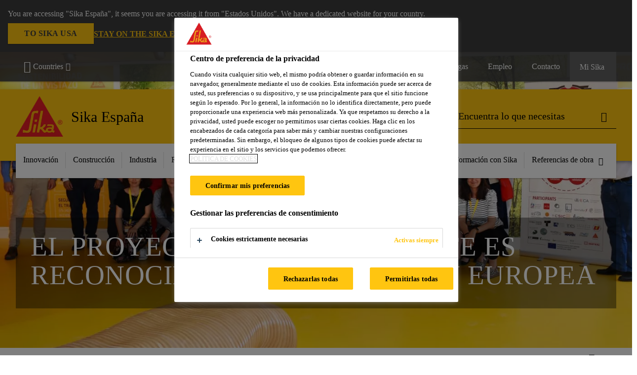

--- FILE ---
content_type: text/html;charset=utf-8
request_url: https://esp.sika.com/es/noticias/proyecto-innovaconcrete-comision-europea.html
body_size: 17276
content:

<!DOCTYPE HTML>
<html data-sika-lang="es" lang="es-ES" class="cmp-font-size--normal" dir="ltr">
<head>
    <meta charset="UTF-8"/>
    
        <script defer="defer" type="text/javascript" src="/.rum/@adobe/helix-rum-js@%5E2/dist/rum-standalone.js"></script>
<script src="https://cdn.cookielaw.org/scripttemplates/otSDKStub.js" data-document-language="true" type="text/javascript" charset="UTF-8" data-domain-script="5cb0835a-0243-48db-9681-3f97b864146e"></script>
        <script type="text/javascript">
            var buttonSwitchDone = false;
            function OptanonWrapper() {
                // trigger event for the fallback content directive:
                document.dispatchEvent(new CustomEvent('OneTrustGroupsUpdated'));
                // initialize links to the cookie preference center:
                var preferenceCenterLinks = document.querySelectorAll('[href="#OpenCookiePreferenceCenter"]')
                for (var i = 0; i < preferenceCenterLinks.length; i++) {
                    preferenceCenterLinks[i].setAttribute('href', 'javascript:openOneTrustPreferenceCenter()')
                }

                // hide the preference center on cookie policy pages
                if (window.location.href.search(/\/[a-z]{2}\/cookie-policy\.html/) != -1) {
                    try {
                        document.getElementById('onetrust-pc-sdk').style.display = 'none';
                        document.getElementsByClassName('onetrust-pc-dark-filter')[0].style.display = 'none';
                        document.querySelector('html').removeAttribute('style');
                        document.querySelector('body').removeAttribute('style');
                    } catch(e) {
                        console.error('Could not initialize onetrust', e);
                    }
                }

                if (!buttonSwitchDone) {
                    var acceptAllButton = document.querySelector('#accept-recommended-btn-handler');
                    var saveSettingsButton = document.querySelector(
                        '.save-preference-btn-handler.onetrust-close-btn-handler');
                    if (!!acceptAllButton && !!saveSettingsButton) {
                        var saveSettingsButtonContainer = saveSettingsButton.parentNode;
                        var acceptAllButtonParent = acceptAllButton.parentNode;
                        if (!!acceptAllButton.nextSibling) {
                            acceptAllButtonParent.insertBefore(
                                saveSettingsButtonContainer.removeChild(saveSettingsButton),
                                acceptAllButton.nextSibling);
                        } else {
                            acceptAllButtonParent.appendChild(
                                saveSettingsButtonContainer.removeChild(saveSettingsButton));
                        }
                        saveSettingsButtonContainer.appendChild(acceptAllButtonParent.removeChild(acceptAllButton));
                        buttonSwitchDone = true;
                    }
                }
            };
            function openOneTrustPreferenceCenter() {
                try {
                    document.getElementsByClassName('onetrust-pc-dark-filter')[0].setAttribute('style', 'display:block !important');
                    document.getElementById('onetrust-pc-sdk').setAttribute('style', 'display:block !important;height:90% !important');
                } catch(e) {
                    console.error('Could not open onetrust dialog', e);
                }
            };
        </script>
    
    
    
    <title>Proyecto InnovaConcrete, reconocido por la Comisión Europea</title>
    <meta name="viewport" content="width=device-width, initial-scale=1.0"/>
    
    
    <meta name="description" content="Sika ha conseguido trasladar la tecnología del proyecto InnovaConcrete a diferentes casos comerciales explotables en nuestro día a día"/>
    
    <meta property="og:type" content="website"/>
    <meta property="og:url" content="https://esp.sika.com/es/noticias/proyecto-innovaconcrete-comision-europea.html"/>
    <meta property="og:title" content="El Radar de la Innovación de la Comisión Europea reconoce el proyecto InnovaConcrete"/>
    
    <meta property="og:image" content="https://sika.scene7.com/is/image/sika/glo-innovaconcrete:1-1?wid=862&amp;hei=862&amp;fit=crop%2C1"/>
    <meta itemprop="page-title" content="El Radar de la Innovación de la Comisión Europea reconoce el proyecto InnovaConcrete"/>
    <meta itemprop="repository-path" content="/content/es/main/es/noticias/proyecto-innovaconcrete-comision-europea"/>
    <meta itemprop="page-type" content="newspage"/>

    
    <meta itemprop="parent-page" content="/content/es/main/es/noticias"/>
    
    
    
    
    <meta itemprop="brand" content="/content/es/main"/>
    
    
    <meta itemprop="publication-date" content="2022-07-21 10:18:00"/>
    
    

    <meta itemprop="title-sort" content="elradardelainnovaciondelacomisioneuropeareconoceelproyectoinnovaconcrete"/>

    <link rel="canonical" href="https://esp.sika.com/es/noticias/proyecto-innovaconcrete-comision-europea.html"/>
    
        
            <link rel="alternate" href="https://esp.sika.com/es/noticias/proyecto-innovaconcrete-comision-europea.html" hreflang="es-ES"/>
        
    

    



    

    

  <!-- Always load base styles -->
  
    
<link rel="stylesheet" href="/etc.clientlibs/sika/clientlibs/clientlib-base.lc-c72f5a7b1603130ed05ab37748a06fac-lc.min.css" type="text/css">



  <!-- Load sika UI styles only when redesign feature flag is active -->
  
  




    <script>
        (function (w, d, s, l, i) {
            w[l] = w[l] || [];
            w[l].push({
                'gtm.start':
                    new Date().getTime(), event: 'gtm.js'
            });
            var f = d.getElementsByTagName(s)[0],
                j = d.createElement(s), dl = l != 'dataLayer' ? '&l=' + l : '';
            j.async = true;
            j.src =
                'https://www.googletagmanager.com/gtm.js?id=' + i + dl;
            f.parentNode.insertBefore(j, f);
        })(window, document, 'script', 'dataLayer', 'GTM-5JM3WCQM');
    </script>


    
    
    

    

    
    
    

    
    
    <link rel="apple-touch-icon" sizes="120x120" href="/content/dam/system/icons-sika/120x120.png"/>

    
    <link rel="apple-touch-icon" sizes="152x152" href="/content/dam/system/icons-sika/152x152.png"/>

    
    <link rel="apple-touch-icon" sizes="167x167" href="/content/dam/system/icons-sika/167x167.png"/>

    
    <link rel="apple-touch-icon" sizes="180x180" href="/content/dam/system/icons-sika/180x180.png"/>

    
    <link rel="icon" sizes="192x192" href="/content/dam/system/icons-sika/192x192.png"/>

    
    <link rel="icon" sizes="128x128" href="/content/dam/system/icons-sika/128x128.png"/>

    
    <meta name="msapplication-square310x310logo" content="/content/dam/system/icons-sika/310x310.png"/>
    <meta name="msapplication-wide310x150logo" content="/content/dam/system/icons-sika/310x150.png"/>
    <meta name="msapplication-square150x150logo" content="/content/dam/system/icons-sika/150x150.png"/>
    <meta name="msapplication-square70x70logo" content="/content/dam/system/icons-sika/70x70.png"/>

    
    <link rel="icon" sizes="48x48" href="/content/dam/system/icons-sika/48x48.png"/>
    <link rel="icon" sizes="32x32" href="/content/dam/system/icons-sika/32x32.png"/>
    <link rel="icon" sizes="16x16" href="/content/dam/system/icons-sika/16x16.png"/>


    <script type="application/ld+json">
    {"@context":"http://schema.org/","@type":"NewsArticle","description":"Sika ha obtenido el reconocimiento del Radar de la Innovación de la Comisión Europea, que avala su trabajo en el marco del proyecto InnovaConcrete. InnovaConcrete es un proyecto Horizonte2020, liderado por la UCA, centrado en el desarrollo de técnicas innovadoras para la preservación del patrimonio monumental del siglo XX en hormigón.","headLine":"El proyecto InnovaConcrete es reconocido por la Comisión Europea","datePublished":"2022-07-21T10:18","image":"https://sika.scene7.com/is/image/sika/glo-innovaconcrete?wid=1394&hei=862&fit=crop%2C1","author":"Sika España","publisher":{"@type":"Organization","name":"Sika España","logo":{"@type":"ImageObject","url":"https://sika.scene7.com/is/image/sika/glo-innovaconcrete?wid=1394&hei=862&fit=crop%2C1"}},"dateModified":"2022-07-21T11:07","mainEntityOfPage":"https://esp.sika.com/es/noticias/proyecto-innovaconcrete-comision-europea.html"}
</script>
    
    

    
    
    
    

    
</head>
<body class="cmp-font--klavika ltr newspage contentpage abstractpage page basicpage  ">


  



  <div id="app">
    <div class="cmp-app" v-page>
        


    <div id="header" class="cmp-header__anchor"></div>
    <header v-header class="cmp-header cmp-header--absolute">
        
  <div func-country-switch data-api-url="/es/noticias/proyecto-innovaconcrete-comision-europea.countryswitch.json" class="cmp-country-switch" style="display: none;">
    <div class="cmp-country-switch__content">
        <div class="cmp-country-switch__message" data-message></div>
        <div class="cmp-country-switch__action-items">
            <a class="cmp-button button" data-switch-button></a>
            <a class="cmp-country-switch__link-button" data-stay-button></a>
            <a class="cmp-country-switch__link-button" data-select-button></a>
        </div>
    </div>
  </div>


        <div class="cmp-meta-navigation">
    <div class="cmp-header-container">
        <div class="cmp-meta-left">
            
            <ul class="cmp-dropdown dropdown menu">
                <li>
                    
                    <div data-servlet-path="/es.country-selector.json" v-modal="'worldwideselector'" class="cmp-modal cmp-website-selection-modal">
  <div class="cmp-website-selection">
    
    
      <div data-sika-open>
        <div class="cmp-website-selection__button">
          <a class="cmp-button secondary" data-sika-link-type="CTA">
            <i class="cmp-icon cmp-icon-earth"></i>
            Countries
          </a>
        </div>
      </div>
    
    <div data-sika-modal="modal-name" class="cmp-modal__overlay cmp-modal__overlay--website-selector">
      <div class="cmp-modal__content cmp-modal__overlay--website-selector-content">
        <div class="cmp-website-selection__content-holder">
          <div class="cmp-website-selection__header">
            <div class="cmp-website-selection__header-inner">
              <div class="cmp-website-selection__logo">
                <a href="/">
                  
  
  
  
  <picture v-responsive-image="true" data-image-src="{&#34;isResponsive&#34;:false,&#34;pattern&#34;:&#34;https://sika.scene7.com/is/content/sika/Sika_ClaimU_pos_rgb&#34;,&#34;alt&#34;:&#34;Sika Logo with Building Trust below triangle&#34;,&#34;imageProfileNamePrefix&#34;:&#34;:&#34;,&#34;imageProfileMap&#34;:{}}" data-height-based="false">
    
    <img class="svg-placeholder " src="[data-uri]" alt="Logo" title="Sika Logo"/>
  </picture>

                </a>
              </div>
              <div class="cmp-website-selection__title-wrap">
                <h3 class="cmp-website-selection__title">Elige una región y un país</h3>
              </div>
            </div>
          </div>
          <div class="cmp-website-selection__parent"></div>
        </div>
        <button class="cmp-modal__close-button" data-sika-close type="button">
          <i class="cmp-icon cmp-icon-close"></i>
        </button>
      </div>
    </div>
  </div>
</div>

                    
                </li>
                
                
                
            </ul>
        </div>
        <div class="cmp-meta-right">
            <div class="cmp-navigation">
                <ul func-shadow class="cmp-navigation__menu">
                    <li class="cmp-navigation__item">
                        <a href="https://esp.sika.com/es/clientes/E-shop.html" target="_self" class="cmp-navigation__link ">
                            <i class="cmp-icon cmp-icon-"></i>
                            <span class="cmp-text">
                                Área Clientes (e-Shop)
                                
                            </span>
                        </a>
                    </li>
<li class="cmp-navigation__item">
                        <a href="https://esp.sika.com/es/grupo-sika.html" target="_self" class="cmp-navigation__link ">
                            <i class="cmp-icon cmp-icon-"></i>
                            <span class="cmp-text">
                                Sobre nosotros
                                
                            </span>
                        </a>
                    </li>
<li class="cmp-navigation__item">
                        <a href="https://esp.sika.com/es/documentacion.html" target="_self" class="cmp-navigation__link ">
                            <i class="cmp-icon cmp-icon-download"></i>
                            <span class="cmp-text">
                                Descargas
                                
                            </span>
                        </a>
                    </li>
<li class="cmp-navigation__item">
                        <a href="https://esp.sika.com/es/empleo-sika.html" target="_self" class="cmp-navigation__link ">
                            <i class="cmp-icon cmp-icon-"></i>
                            <span class="cmp-text">
                                Empleo 
                                
                            </span>
                        </a>
                    </li>
<li class="cmp-navigation__item">
                        <a href="https://esp.sika.com/es/contacto.html" target="_self" class="cmp-navigation__link ">
                            <i class="cmp-icon cmp-icon-"></i>
                            <span class="cmp-text">
                                Contacto
                                
                            </span>
                        </a>
                    </li>


                    <li v-cart-flash="['product', 'download']" data-cart-flash-animation-class="cmp-my-sika--flash" class="cmp-navigation__item cmp-my-sika">

                        <a href="javascript:;" target="_self" class="cmp-navigation__link" v-toggle>
                            <i class="cmp-icon cmp-icon-account"></i>
                            <span class="cmp-text">
                                Mi Sika&nbsp;
                            </span>
                        </a>
                        <div class="cmp-my-sika__overlay">
                            <div class="cmp-my-sika_element cmp-my-sika_element--linked" onClick="window.location = '/content/es/main/es/cesta-de-documentos.html'">
                                <div class="cmp-my-sika_element__icon">
                                    <i class="cmp-icon cmp-icon-file-multiple"></i>
                                </div>

                                <div class="cmp-my-sika_element_container">
                                    <div func-cart-count="download" data-cart-count-class-active="cmp-navigation__link--active" data-cart-count-class-flash="cmp-navigation__link--flash" class="cmp-my-sika_element_container__title">
                                        Cesta de Documentos
                                        <span class="cart-count_container"></span>

                                        
                                    </div>
                                </div>
                            </div>
                            <div class="cmp-my-sika_element cmp-my-sika_element--linked" onClick="window.location = '/content/es/main/es/cesta-de-documentos.html'">
                                <div class="cmp-my-sika_element__icon">
                                    <i class="cmp-icon cmp-icon-star"></i>
                                </div>

                                <div class="cmp-my-sika_element_container">
                                    <div func-cart-count="product" data-cart-count-class-active="cmp-navigation__link--active" data-cart-count-class-flash="cmp-navigation__link--flash" class="cmp-my-sika_element_container__title">
                                        Productos Favoritos
                                        <span class="cart-count_container"></span>

                                        
                                    </div>
                                </div>
                            </div>
                            
                                <div class="cmp-my-sika_element cmp-my-sika_element--linked" onClick="window.location = '/content/es/main/es/contacto.html'">
                                    <div class="cmp-my-sika_element__icon">
                                        <i class="cmp-icon cmp-icon-email-outline"></i>
                                    </div>
                                    <div class="cmp-my-sika_element_container">
                                        <div class="cmp-my-sika_element_container__title">
                                            Contacto
                                        </div>
                                    </div>
                                </div>
                                
                            
                        </div>
                    </li>
                    
                        <li class="cmp-navigation__item cmp-navigation__item--sticky-show cmp-my-sika cart">
                            <a func-cart-count="download" func-cart-count-mobile="download" data-cart-count-class-active="cmp-navigation__link--active" data-cart-count-class-flash="cmp-navigation__link--flash" href="/es/cesta-de-documentos.html" class="cmp-navigation__link">
                                <i class="cmp-icon cmp-icon-file-multiple"></i>
                                <span class="cmp-text">
                                    Cesta de Documentos&nbsp;
                                    <span class="cart-count_container"></span>
                                </span>
                                
                            </a>
                        </li>
                        <li class="cmp-navigation__item cmp-navigation__item--sticky-show cmp-my-sika cart">
                            <a func-cart-count="product" func-cart-count-mobile="product" data-cart-count-class-active="cmp-navigation__link--active" data-cart-count-class-flash="cmp-navigation__link--flash" href="/es/cesta-de-documentos.html" class="cmp-navigation__link">
                                <i class="cmp-icon cmp-icon-star"></i>
                                <span class="cmp-text">
                                    Productos Favoritos&nbsp;
                                    <span class="cart-count_container"></span>
                                </span>
                                
                            </a>
                        </li>
                        
                            <li class="cmp-navigation__item cmp-navigation__item--sticky-show cmp-my-sika cart">
                                <a href="/es/contacto.html" class="cmp-navigation__link">
                                    <i class="cmp-icon cmp-icon-email-outline"></i>
                                    <span class="cmp-text">Contacto</span>
                                    
                                </a>
                            </li>
                        
                    
                </ul>
            </div>
        </div>
    </div>
</div>
        <div class="cmp-header__content">
            <div class="cmp-header-container">
                <div class="cmp-header__content-left">
                    <div class="cmp-header__logo">
                        <a href="/">
                            
  
  
  <picture>
    
    <img src="https://sika.scene7.com/is/content/sika/Sika_ClaimU_pos_rgb" alt="Logo" title="Sika Logo"/>
  </picture>

                        </a>
                    </div>
                    <div class="cmp-header__logo cmp-header__logo--is-mobile">
                        <a href="/">
                            
  
  
  <picture>
    <source type="image/webp" srcset="https://sika.scene7.com/is/image/sika/Sika_NoClaim_pos_rgb_mobile?wid=160&amp;hei=138&amp;fit=crop%2C1&amp;fmt=webp-alpha 1.0x, https://sika.scene7.com/is/image/sika/Sika_NoClaim_pos_rgb_mobile?wid=320&amp;hei=277&amp;fit=crop%2C1&amp;fmt=webp-alpha 1.5x, https://sika.scene7.com/is/image/sika/Sika_NoClaim_pos_rgb_mobile?wid=320&amp;hei=277&amp;fit=crop%2C1&amp;fmt=webp-alpha 2.0x" media="(min-width: 1441px)"/>
<source type="image/webp" srcset="https://sika.scene7.com/is/image/sika/Sika_NoClaim_pos_rgb_mobile?wid=160&amp;hei=138&amp;fit=crop%2C1&amp;fmt=webp-alpha 1.0x, https://sika.scene7.com/is/image/sika/Sika_NoClaim_pos_rgb_mobile?wid=320&amp;hei=277&amp;fit=crop%2C1&amp;fmt=webp-alpha 1.5x, https://sika.scene7.com/is/image/sika/Sika_NoClaim_pos_rgb_mobile?wid=320&amp;hei=277&amp;fit=crop%2C1&amp;fmt=webp-alpha 2.0x" media="(min-width: 1025px)"/>
<source type="image/webp" srcset="https://sika.scene7.com/is/image/sika/Sika_NoClaim_pos_rgb_mobile?wid=160&amp;hei=138&amp;fit=crop%2C1&amp;fmt=webp-alpha 1.0x, https://sika.scene7.com/is/image/sika/Sika_NoClaim_pos_rgb_mobile?wid=320&amp;hei=277&amp;fit=crop%2C1&amp;fmt=webp-alpha 1.5x, https://sika.scene7.com/is/image/sika/Sika_NoClaim_pos_rgb_mobile?wid=320&amp;hei=277&amp;fit=crop%2C1&amp;fmt=webp-alpha 2.0x" media="(min-width: 601px)"/>
<source type="image/webp" srcset="https://sika.scene7.com/is/image/sika/Sika_NoClaim_pos_rgb_mobile?wid=160&amp;hei=138&amp;fit=crop%2C1&amp;fmt=webp-alpha 1.0x, https://sika.scene7.com/is/image/sika/Sika_NoClaim_pos_rgb_mobile?wid=320&amp;hei=277&amp;fit=crop%2C1&amp;fmt=webp-alpha 1.5x, https://sika.scene7.com/is/image/sika/Sika_NoClaim_pos_rgb_mobile?wid=320&amp;hei=277&amp;fit=crop%2C1&amp;fmt=webp-alpha 2.0x" media="(min-width: 481px)"/>
<source type="image/webp" srcset="https://sika.scene7.com/is/image/sika/Sika_NoClaim_pos_rgb_mobile?wid=160&amp;hei=138&amp;fit=crop%2C1&amp;fmt=webp-alpha 1.0x, https://sika.scene7.com/is/image/sika/Sika_NoClaim_pos_rgb_mobile?wid=320&amp;hei=277&amp;fit=crop%2C1&amp;fmt=webp-alpha 1.5x, https://sika.scene7.com/is/image/sika/Sika_NoClaim_pos_rgb_mobile?wid=320&amp;hei=277&amp;fit=crop%2C1&amp;fmt=webp-alpha 2.0x"/>
<source type="image/png" srcset="https://sika.scene7.com/is/image/sika/Sika_NoClaim_pos_rgb_mobile?wid=160&amp;hei=138&amp;fit=crop%2C1&amp;fmt=png-alpha 1.0x, https://sika.scene7.com/is/image/sika/Sika_NoClaim_pos_rgb_mobile?wid=320&amp;hei=277&amp;fit=crop%2C1&amp;fmt=png-alpha 1.5x, https://sika.scene7.com/is/image/sika/Sika_NoClaim_pos_rgb_mobile?wid=320&amp;hei=277&amp;fit=crop%2C1&amp;fmt=png-alpha 2.0x" media="(min-width: 1441px)"/>
<source type="image/png" srcset="https://sika.scene7.com/is/image/sika/Sika_NoClaim_pos_rgb_mobile?wid=160&amp;hei=138&amp;fit=crop%2C1&amp;fmt=png-alpha 1.0x, https://sika.scene7.com/is/image/sika/Sika_NoClaim_pos_rgb_mobile?wid=320&amp;hei=277&amp;fit=crop%2C1&amp;fmt=png-alpha 1.5x, https://sika.scene7.com/is/image/sika/Sika_NoClaim_pos_rgb_mobile?wid=320&amp;hei=277&amp;fit=crop%2C1&amp;fmt=png-alpha 2.0x" media="(min-width: 1025px)"/>
<source type="image/png" srcset="https://sika.scene7.com/is/image/sika/Sika_NoClaim_pos_rgb_mobile?wid=160&amp;hei=138&amp;fit=crop%2C1&amp;fmt=png-alpha 1.0x, https://sika.scene7.com/is/image/sika/Sika_NoClaim_pos_rgb_mobile?wid=320&amp;hei=277&amp;fit=crop%2C1&amp;fmt=png-alpha 1.5x, https://sika.scene7.com/is/image/sika/Sika_NoClaim_pos_rgb_mobile?wid=320&amp;hei=277&amp;fit=crop%2C1&amp;fmt=png-alpha 2.0x" media="(min-width: 601px)"/>
<source type="image/png" srcset="https://sika.scene7.com/is/image/sika/Sika_NoClaim_pos_rgb_mobile?wid=160&amp;hei=138&amp;fit=crop%2C1&amp;fmt=png-alpha 1.0x, https://sika.scene7.com/is/image/sika/Sika_NoClaim_pos_rgb_mobile?wid=320&amp;hei=277&amp;fit=crop%2C1&amp;fmt=png-alpha 1.5x, https://sika.scene7.com/is/image/sika/Sika_NoClaim_pos_rgb_mobile?wid=320&amp;hei=277&amp;fit=crop%2C1&amp;fmt=png-alpha 2.0x" media="(min-width: 481px)"/>
<source type="image/png" srcset="https://sika.scene7.com/is/image/sika/Sika_NoClaim_pos_rgb_mobile?wid=160&amp;hei=138&amp;fit=crop%2C1&amp;fmt=png-alpha 1.0x, https://sika.scene7.com/is/image/sika/Sika_NoClaim_pos_rgb_mobile?wid=320&amp;hei=277&amp;fit=crop%2C1&amp;fmt=png-alpha 1.5x, https://sika.scene7.com/is/image/sika/Sika_NoClaim_pos_rgb_mobile?wid=320&amp;hei=277&amp;fit=crop%2C1&amp;fmt=png-alpha 2.0x"/>

    <img src="https://sika.scene7.com/is/image/sika/Sika_NoClaim_pos_rgb_mobile?wid=160&hei=138&fit=crop%2C1" alt="Logo"/>
  </picture>

                        </a>
                    </div>
                    
                    <div class="cmp-header__title cmp-font--light ">
                        Sika España
                    </div>

                    
                    
                </div>
                <div class="cmp-header__content-right">
                    
  
  
    <div class="cmp-search-field">
      <!-- Search Form -->
      <form v-search class="cmp-search-form" action="/es/serp.html" method="get">
        
        
        <!-- Search Input Field and Buttons -->
        <input type="text" name="q" placeholder="Encuentra lo que necesitas" data-placeholder-large="Encuentra productos, sistemas y soluciones" autocomplete="off" data-autocomplete-uri="/content/es/main/es/serp/_jcr_content.typeahead.json" data-language-code="es" data-typeahead-filters="[{&#34;type&#34;:&#34;AndFilter&#34;,&#34;startsWith&#34;:false,&#34;key&#34;:&#34;brand_str&#34;,&#34;value&#34;:&#34;/content/es/main&#34;}]" class="cmp-search-form__field cmp-font--light"/>
        <button type="reset" class="cmp-search-form__button-clear">
          <i class="cmp-icon cmp-icon-close"></i>
        </button>
        <div class="cmp-search-form__button-action cmp-search-form__button-action-just-icon">
          <i class="cmp-icon cmp-icon-magnify"></i>
        </div>
        <button type="submit" class="cmp-search-form__button-action" aria-label="Encuentra lo que necesitas">
          <i class="cmp-icon cmp-icon-magnify"></i>
        </button>

        <!-- Search Block Box -->
        <div class="cmp-search-block">
          <!-- Search Suggestions -->
          <div class="cmp-navigation-block cmp-search-block__suggestions">
            <div class="cmp-link-list">
              <div class="cmp-link-list__title">
                <h6>Búsquedas sugeridas</h6>
              </div>
              <div class="cmp-link-list__items">
                <ul>
                  <li><a href=""></a></li>
                </ul>
              </div>
            </div>
          </div>
          <!-- Search Top Results -->
          <div class="cmp-navigation-block cmp-search-block__suggestions cmp-search-block__suggestions__top-results">
            <div class="cmp-title">
              <h6>Recomendaciones</h6>
            </div>
          </div>
          <!-- Search Quick Links -->
          

          <!-- Search Recommendations -->
          
        </div>
      </form>
    </div>
    
  

                    <div class="cmp-burger-icon" func-cart-count-mobile.empty="download, product">
                        <div class="icon">
                            <div class="line line--1"></div>
                            <div class="line line--2"></div>
                            <div class="line line--3"></div>
                        </div>
                    </div>
                </div>
            </div>
        </div>
        <div class="cmp-main-navigation--mobile">

    
    <div class="cmp-main-navigation-root">
        <ul class="first">
            
                <li class="has-children">
                    
                    <span>Innovación</span>
                    <ul class="sub-nav">
                        <li class="back">Volver al menú principal</li>
                        <li class="overview cmp-font--bold">
                            <a href="/es/Innovacion.html">Innovación
                                
                            </a>

                            <!-- when there is no link we need a span so that we can target the element via css -->
                            
                        </li>
                        
                            <li class="has-children">
                                
                                <span>  Innovación</span>
                                <ul class="sub-nav">
                                    <li class="back">Volver Innovación</li>
                                    <li class="overview cmp-font--bold">
                                        <a href="/es/Innovacion.html">
                                              Innovación
                                        </a>

                                        <!-- when there is no link we need a span so that we can target the element via css -->
                                        
                                    </li>
                                    <li>
                                        <a target="_self" href="/es/Innovacion/Flash-de-innovacion.html">
                                            Flash de innovación
                                        </a>
                                    </li>

                                </ul>
                            </li>
                            
                        
                            <li class="has-children">
                                
                                <span>Investigación y desarrollo</span>
                                <ul class="sub-nav">
                                    <li class="back">Volver Innovación</li>
                                    <li class="overview cmp-font--bold">
                                        <a href="/es/Innovacion/Investigacion-y-desarrollo.html">
                                            Investigación y desarrollo
                                        </a>

                                        <!-- when there is no link we need a span so that we can target the element via css -->
                                        
                                    </li>
                                    <li>
                                        <a target="_self" href="/es/Innovacion/Investigacion-y-desarrollo/Asociaciones.html">
                                            Asociaciones
                                        </a>
                                    </li>
<li>
                                        <a target="_self" href="/es/Innovacion/Investigacion-y-desarrollo/Estrategia-de-investigacion.html">
                                            Estrategia de investigación
                                        </a>
                                    </li>
<li>
                                        <a target="_self" href="/es/Innovacion/Investigacion-y-desarrollo/Organizacion.html">
                                            Organización
                                        </a>
                                    </li>

                                </ul>
                            </li>
                            
                        
                            <li class="has-children">
                                
                                <span>Tecnologías</span>
                                <ul class="sub-nav">
                                    <li class="back">Volver Innovación</li>
                                    <li class="overview cmp-font--bold">
                                        <a href="/es/Innovacion/Tecnologias.html">
                                            Tecnologías
                                        </a>

                                        <!-- when there is no link we need a span so that we can target the element via css -->
                                        
                                    </li>
                                    <li>
                                        <a target="_self" href="/es/Innovacion/Tecnologias/tecnologia-de-hormigon.html">
                                            Tecnología de hormigón
                                        </a>
                                    </li>
<li>
                                        <a target="_self" href="/es/Innovacion/Tecnologias/Sistemas-adhesivos.html">
                                            Sistemas adhesivos
                                        </a>
                                    </li>
<li>
                                        <a target="_self" href="/es/Innovacion/Tecnologias/sistemas-de-cemento.html">
                                            Sistemas de cemento
                                        </a>
                                    </li>
<li>
                                        <a target="_self" href="/es/Innovacion/Tecnologias/Sistemas-de-recubrimiento.html">
                                            Sistemas de recubrimiento
                                        </a>
                                    </li>

                                </ul>
                            </li>
                            
                        
                    </ul>
                </li>
            
                <li class="has-children">
                    
                    <span>Construcción</span>
                    <ul class="sub-nav">
                        <li class="back">Volver al menú principal</li>
                        <li class="overview cmp-font--bold">
                            <a href="/es/construccion.html">Construcción
                                
                            </a>

                            <!-- when there is no link we need a span so that we can target the element via css -->
                            
                        </li>
                        
                            <li class="has-children">
                                
                                <span>Construir</span>
                                <ul class="sub-nav">
                                    <li class="back">Volver Construcción</li>
                                    <li class="overview cmp-font--bold">
                                        <a href="/es/construccion/construir.html">
                                            Construir
                                        </a>

                                        <!-- when there is no link we need a span so that we can target the element via css -->
                                        
                                    </li>
                                    <li>
                                        <a target="_self" href="/es/construccion/construir/aditivos-de-cemento.html">
                                            Aditivos de cemento
                                        </a>
                                    </li>
<li>
                                        <a target="_self" href="/es/construccion/construir/Aditivos-hormigon-mortero.html">
                                            Aditivos de hormigón y mortero
                                        </a>
                                    </li>
<li>
                                        <a target="_self" href="/es/construccion/construir/soluciones-construccion-industrializada.html">
                                            Construcción industrializada
                                        </a>
                                    </li>
<li>
                                        <a target="_self" href="/es/construccion/construir/pegado-rigido.html">
                                            Pegado rígido
                                        </a>
                                    </li>
<li>
                                        <a target="_self" href="/es/construccion/construir/rellenos-y-anclajes.html">
                                            Rellenos y anclajes
                                        </a>
                                    </li>
<li>
                                        <a target="_self" href="/es/construccion/construir/tratamiento-aguas-residuales.html">
                                            Soluciones para plantas de tratamiento de aguas residuales
                                        </a>
                                    </li>
<li>
                                        <a target="_self" href="/es/construccion/construir/soluciones-data-center.html">
                                            Soluciones para Data Center
                                        </a>
                                    </li>

                                </ul>
                            </li>
                            
                        
                            <li class="has-children">
                                
                                <span>Proteger</span>
                                <ul class="sub-nav">
                                    <li class="back">Volver Construcción</li>
                                    <li class="overview cmp-font--bold">
                                        <a href="/es/construccion/proteger.html">
                                            Proteger
                                        </a>

                                        <!-- when there is no link we need a span so that we can target the element via css -->
                                        
                                    </li>
                                    <li>
                                        <a target="_self" href="/es/construccion/proteger/hormigon.html">
                                            Hormigón
                                        </a>
                                    </li>
<li>
                                        <a target="_self" href="/es/construccion/proteger/sistemas-contra-elfuego.html">
                                            Sistemas contra el fuego
                                        </a>
                                    </li>
<li>
                                        <a target="_self" href="/es/construccion/proteger/sistemas-para-cubiertas.html">
                                            Sistemas para cubiertas
                                        </a>
                                    </li>
<li>
                                        <a target="_self" href="/es/construccion/proteger/sistemas-de-impermeabilizacion.html">
                                            Sistemas de impermeabilización
                                        </a>
                                    </li>
<li>
                                        <a target="_self" href="/es/construccion/proteger/soluciones-impermeabilizacion/inyecciones.html">
                                            Inyecciones
                                        </a>
                                    </li>
<li>
                                        <a class="external-link" target="_blank" href="https://sikaexpertosenvolvente.es/" data-link-target="external" rel="noopener">
                                            Expertos en la envolvente<i class="cmp-icon cmp-icon-open-in-new"></i>
                                        </a>
                                    </li>

                                </ul>
                            </li>
                            
                        
                            <li class="has-children">
                                
                                <span>Acabados</span>
                                <ul class="sub-nav">
                                    <li class="back">Volver Construcción</li>
                                    <li class="overview cmp-font--bold">
                                        <a href="/es/construccion/acabados.html">
                                            Acabados
                                        </a>

                                        <!-- when there is no link we need a span so that we can target the element via css -->
                                        
                                    </li>
                                    <li>
                                        <a target="_self" href="/es/construccion/acabados/adhesivo-para-construccion.html">
                                            Adhesivo para construcción
                                        </a>
                                    </li>
<li>
                                        <a target="_self" href="/es/construccion/acabados/colocacion-de-ceramica.html">
                                            Colocación de Cerámica
                                        </a>
                                    </li>
<li>
                                        <a target="_self" href="/es/construccion/acabados/microcemento.html">
                                            Microcementos
                                        </a>
                                    </li>
<li>
                                        <a target="_self" href="/es/construccion/acabados/pavimentos.html">
                                            Pavimentos
                                        </a>
                                    </li>
<li>
                                        <a target="_self" href="/es/construccion/acabados/sellado-juntas.html">
                                            Sellado de juntas
                                        </a>
                                    </li>
<li>
                                        <a target="_self" href="/es/construccion/acabados/soluciones-para-paredes.html">
                                            Soluciones para paredes
                                        </a>
                                    </li>
<li>
                                        <a target="_self" href="/es/construccion/acabados/soluciones-para-fachadas.html">
                                            Soluciones para fachadas
                                        </a>
                                    </li>

                                </ul>
                            </li>
                            
                        
                            <li class="has-children">
                                
                                <span>Reparar</span>
                                <ul class="sub-nav">
                                    <li class="back">Volver Construcción</li>
                                    <li class="overview cmp-font--bold">
                                        <a href="/es/construccion/reparar.html">
                                            Reparar
                                        </a>

                                        <!-- when there is no link we need a span so that we can target the element via css -->
                                        
                                    </li>
                                    <li>
                                        <a target="_self" href="/es/construccion/reparar/estructuras.html">
                                            Estructuras
                                        </a>
                                    </li>
<li>
                                        <a target="_self" href="/es/construccion/reparar/grietas.html">
                                            Grietas
                                        </a>
                                    </li>
<li>
                                        <a target="_self" href="/es/construccion/reparar/hormigon.html">
                                            Hormigón
                                        </a>
                                    </li>

                                </ul>
                            </li>
                            
                        
                    </ul>
                </li>
            
                <li class="has-children">
                    
                    <span>Industria</span>
                    <ul class="sub-nav">
                        <li class="back">Volver al menú principal</li>
                        <li class="overview cmp-font--bold">
                            <a href="/es/industria.html">Industria
                                
                            </a>

                            <!-- when there is no link we need a span so that we can target the element via css -->
                            
                        </li>
                        
                            <li class="has-children">
                                
                                <span>Página Principal Industria</span>
                                <ul class="sub-nav">
                                    <li class="back">Volver Industria</li>
                                    <li class="overview cmp-font--bold">
                                        <a href="/es/industria.html">
                                            Página Principal Industria
                                        </a>

                                        <!-- when there is no link we need a span so that we can target the element via css -->
                                        
                                    </li>
                                    <li>
                                        <a target="_self" href="https://automotive.sika.com/" data-link-target="external" rel="noopener">
                                            Auto
                                        </a>
                                    </li>
<li>
                                        <a target="_self" href="/es/industria/posventa-auto.html">
                                            Taller Auto
                                        </a>
                                    </li>
<li>
                                        <a target="_self" href="/es/industria/electrodoomesticos-equipos.html">
                                            Componentes y equipos
                                        </a>
                                    </li>
<li>
                                        <a target="_self" href="/es/industria/componentes-construccion.html">
                                            Componentes para la Construcción
                                        </a>
                                    </li>
<li>
                                        <a target="_self" href="/es/industria/energias-renovables.html">
                                            Energías renovables
                                        </a>
                                    </li>
<li>
                                        <a target="_self" href="/es/industria/marina.html">
                                            Marino
                                        </a>
                                    </li>
<li>
                                        <a target="_self" href="/es/industria/resinas-avanzadas.html">
                                            Resinas de última tecnología
                                        </a>
                                    </li>
<li>
                                        <a target="_self" href="/es/industria/textiles-consumibles.html">
                                            Textiles y consumibles
                                        </a>
                                    </li>
<li>
                                        <a target="_self" href="/es/industria/transporte.html">
                                            Transporte
                                        </a>
                                    </li>

                                </ul>
                            </li>
                            
                        
                            <li class="has-children">
                                
                                <span>Nuevas tecnologías</span>
                                <ul class="sub-nav">
                                    <li class="back">Volver Industria</li>
                                    <li class="overview cmp-font--bold">
                                        

                                        <!-- when there is no link we need a span so that we can target the element via css -->
                                        <span>Nuevas tecnologías</span>
                                    </li>
                                    <li>
                                        <a target="_self" href="/es/industria/innovaciones/powercure-solucion-problemas-sistema.html">
                                            Tecnología Powercure
                                        </a>
                                    </li>
<li>
                                        <a target="_self" href="/es/industria/innovaciones/tecnologia-smartcore%20.html">
                                            Tecnología Smartcore
                                        </a>
                                    </li>
<li>
                                        <a target="_self" href="/es/industria/innovaciones/tecnologia-powerflex%20.html">
                                            Tecnología Powerflex
                                        </a>
                                    </li>

                                </ul>
                            </li>
                            
                        
                            <li class="has-children">
                                
                                <span>Campañas</span>
                                <ul class="sub-nav">
                                    <li class="back">Volver Industria</li>
                                    <li class="overview cmp-font--bold">
                                        

                                        <!-- when there is no link we need a span so that we can target the element via css -->
                                        <span>Campañas</span>
                                    </li>
                                    <li>
                                        <a target="_self" href="/es/industria/power2metal-pegado-metales.html">
                                            Power 2 Metal
                                        </a>
                                    </li>
<li>
                                        <a target="_self" href="/es/industria/transporte/camper-caravanas.html">
                                            Camper, Caravanas y autocaravanas
                                        </a>
                                    </li>

                                </ul>
                            </li>
                            
                        
                            <li class="has-children">
                                
                                <span>Nuestras guías</span>
                                <ul class="sub-nav">
                                    <li class="back">Volver Industria</li>
                                    <li class="overview cmp-font--bold">
                                        

                                        <!-- when there is no link we need a span so that we can target the element via css -->
                                        <span>Nuestras guías</span>
                                    </li>
                                    <li>
                                        <a class="external-link" target="_self" href="https://www.sikareferencias.com/catalogo/guia-industria-2025/" data-link-target="external" rel="noopener">
                                            Guía de Industria<i class="cmp-icon cmp-icon-open-in-new"></i>
                                        </a>
                                    </li>
<li>
                                        <a class="external-link" target="_self" href="https://www.sikareferencias.com/catalogo/sika-marino/" data-link-target="external" rel="noopener">
                                            Guía de Industria Marina<i class="cmp-icon cmp-icon-open-in-new"></i>
                                        </a>
                                    </li>
<li>
                                        <a class="external-link" target="_blank" href="https://esp.sika.com/dam/dms/es01/6/gu%C3%ADa_ind_auto_2025_v04.pdf">
                                            Guía Industria PDF<i class="cmp-icon cmp-icon-open-in-new"></i>
                                        </a>
                                    </li>
<li>
                                        <a class="external-link" target="_self" href="https://esp.sika.com/dam/dms/es01/a/Gu%C3%ADa%20Industria%20Marina.pdf">
                                            Guía Industria Marina PDF<i class="cmp-icon cmp-icon-open-in-new"></i>
                                        </a>
                                    </li>

                                </ul>
                            </li>
                            
                        
                            <li class="has-children">
                                
                                <span>Últimas noticias</span>
                                <ul class="sub-nav">
                                    <li class="back">Volver Industria</li>
                                    <li class="overview cmp-font--bold">
                                        

                                        <!-- when there is no link we need a span so that we can target the element via css -->
                                        <span>Últimas noticias</span>
                                    </li>
                                    <li>
                                        <a target="_self" href="/es/moving-castrosua-forward.html">
                                            Moving Forward: Castrosua
                                        </a>
                                    </li>

                                </ul>
                            </li>
                            
                        
                            <li class="">
                                <a class="external-link" href="https://industry.sika.com/en/products.html" data-link-target="external" rel="noopener">
                                        Buscador de productos
                                </a>
                                
                                
                            </li>
                            
                        
                    </ul>
                </li>
            
                <li class="has-children">
                    
                    <span>Repara tu casa</span>
                    <ul class="sub-nav">
                        <li class="back">Volver al menú principal</li>
                        <li class="overview cmp-font--bold">
                            <a href="/es/repara-tu-casa.html">Repara tu casa
                                
                            </a>

                            <!-- when there is no link we need a span so that we can target the element via css -->
                            
                        </li>
                        
                            <li class="has-children">
                                
                                <span>Estancias de la casa</span>
                                <ul class="sub-nav">
                                    <li class="back">Volver Repara tu casa</li>
                                    <li class="overview cmp-font--bold">
                                        <a href="/es/repara-tu-casa.html">
                                            Estancias de la casa
                                        </a>

                                        <!-- when there is no link we need a span so that we can target the element via css -->
                                        
                                    </li>
                                    <li>
                                        <a target="_self" href="/es/repara-tu-casa/bano.html">
                                            Baño
                                        </a>
                                    </li>
<li>
                                        <a target="_self" href="/es/repara-tu-casa/cocina.html">
                                            Cocina
                                        </a>
                                    </li>
<li>
                                        <a target="_self" href="/es/repara-tu-casa/cubierta.html">
                                            Cubierta
                                        </a>
                                    </li>
<li>
                                        <a target="_self" href="/es/repara-tu-casa/despensa.html">
                                            Despensa
                                        </a>
                                    </li>
<li>
                                        <a target="_self" href="/es/repara-tu-casa/dormitorio.html">
                                            Dormitorio
                                        </a>
                                    </li>
<li>
                                        <a target="_self" href="/es/repara-tu-casa/fachada.html">
                                            Fachada
                                        </a>
                                    </li>
<li>
                                        <a target="_self" href="/es/repara-tu-casa/garaje.html">
                                            Garaje
                                        </a>
                                    </li>
<li>
                                        <a target="_self" href="/es/repara-tu-casa/piscina-y-jardin.html">
                                            Piscina y jardín
                                        </a>
                                    </li>
<li>
                                        <a target="_self" href="/es/repara-tu-casa/salon.html">
                                            Salón
                                        </a>
                                    </li>
<li>
                                        <a target="_self" href="/es/repara-tu-casa/terraza.html">
                                            Terraza
                                        </a>
                                    </li>

                                </ul>
                            </li>
                            
                        
                            <li class="">
                                <a href="/es/DIY.html">
                                        DIY - Hazlo tú mismo
                                </a>
                                
                                
                            </li>
                            
                        
                    </ul>
                </li>
            
                <li class="">
                    <a href="/es/localiza-tu-tienda.html">
                        Localiza tu tienda
                    </a>
                    
                    
                </li>
            
                <li class="">
                    <a href="/es/noticias.html">
                        Noticias
                    </a>
                    
                    
                </li>
            
                <li class="has-children">
                    
                    <span>Prescripción</span>
                    <ul class="sub-nav">
                        <li class="back">Volver al menú principal</li>
                        <li class="overview cmp-font--bold">
                            

                            <!-- when there is no link we need a span so that we can target the element via css -->
                            <span>Prescripción</span>
                        </li>
                        
                            <li class="has-children">
                                
                                <span>Prescripción</span>
                                <ul class="sub-nav">
                                    <li class="back">Volver Prescripción</li>
                                    <li class="overview cmp-font--bold">
                                        <a href="/es/prescipcion.html">
                                            Prescripción
                                        </a>

                                        <!-- when there is no link we need a span so that we can target the element via css -->
                                        
                                    </li>
                                    <li>
                                        <a target="_self" href="/es/prescipcion.html">
                                            ¿Qué son los Servicios KLAVE?
                                        </a>
                                    </li>
<li>
                                        <a target="_self" href="/es/prescipcion/cuadro-de-precios.html">
                                            Cuadro de precios descompuestos
                                        </a>
                                    </li>
<li>
                                        <a target="_self" href="/es/prescipcion/documentacion-tecnica.html">
                                            Detalles CAD &amp; BIM
                                        </a>
                                    </li>
<li>
                                        <a target="_self" href="/es/prescipcion/herramientas-de-calculo.html">
                                            Herramientas de cálculo
                                        </a>
                                    </li>
<li>
                                        <a target="_self" href="/es/prescipcion/manual-de-aplicaciones.html">
                                            Métodos de ejecución
                                        </a>
                                    </li>
<li>
                                        <a target="_self" href="/es/prescipcion/sostenibilidad-prescripcion.html">
                                            Sostenibilidad
                                        </a>
                                    </li>
<li>
                                        <a class="external-link" target="_blank" href="https://sikaexpertosenvolvente.es/ayudas-a-la-rehabilitacion/" data-link-target="external" rel="noopener">
                                            Ayuda a la rehabilitación<i class="cmp-icon cmp-icon-open-in-new"></i>
                                        </a>
                                    </li>

                                </ul>
                            </li>
                            
                        
                    </ul>
                </li>
            
                <li class="has-children">
                    
                    <span>Sostenibilidad</span>
                    <ul class="sub-nav">
                        <li class="back">Volver al menú principal</li>
                        <li class="overview cmp-font--bold">
                            <a href="/es/sostenibilidad/sika-sostenible.html">Sostenibilidad
                                
                            </a>

                            <!-- when there is no link we need a span so that we can target the element via css -->
                            
                        </li>
                        
                            <li class="has-children">
                                
                                <span>Estrategia 2024-2028</span>
                                <ul class="sub-nav">
                                    <li class="back">Volver Sostenibilidad</li>
                                    <li class="overview cmp-font--bold">
                                        <a href="/es/sostenibilidad/estrategia.html">
                                            Estrategia 2024-2028
                                        </a>

                                        <!-- when there is no link we need a span so that we can target the element via css -->
                                        
                                    </li>
                                    <li>
                                        <a target="_self" href="/es/sostenibilidad/estrategia/camino-cero-neto.html">
                                            Cero neto
                                        </a>
                                    </li>
<li>
                                        <a target="_self" href="/es/sostenibilidad/dimensions.html">
                                            Tres dimensiones de la sostenibilidad
                                        </a>
                                    </li>
<li>
                                        <a class="external-link" target="_self" href="https://www.libroblancosostenibilidadsikaspain.com/p/1" data-link-target="external" rel="noopener">
                                            Libro blanco<i class="cmp-icon cmp-icon-open-in-new"></i>
                                        </a>
                                    </li>
<li>
                                        <a class="external-link" target="_self" href="https://www.sika.com/en/sustainability/downloads-links/sustainability-reporting.html" data-link-target="external" rel="noopener">
                                            Reportes de sostenibilidad<i class="cmp-icon cmp-icon-open-in-new"></i>
                                        </a>
                                    </li>

                                </ul>
                            </li>
                            
                        
                            <li class="has-children">
                                
                                <span>Crecimiento sostenible</span>
                                <ul class="sub-nav">
                                    <li class="back">Volver Sostenibilidad</li>
                                    <li class="overview cmp-font--bold">
                                        <a href="/es/sostenibilidad/sika-sostenible.html">
                                            Crecimiento sostenible
                                        </a>

                                        <!-- when there is no link we need a span so that we can target the element via css -->
                                        
                                    </li>
                                    <li>
                                        <a target="_self" href="/es/sostenibilidad/sika-sostenible/personas.html">
                                            Personas
                                        </a>
                                    </li>
<li>
                                        <a target="_self" href="/es/sostenibilidad/sika-sostenible/planeta.html">
                                            Planeta
                                        </a>
                                    </li>
<li>
                                        <a target="_self" href="/es/sostenibilidad/sika-sostenible/soluciones-sostenibles.html">
                                            Soluciones
                                        </a>
                                    </li>
<li>
                                        <a target="_self" href="/es/sostenibilidad/sustainability-performance-management.html">
                                            SPM
                                        </a>
                                    </li>
<li>
                                        <a target="_self" href="/es/prescipcion/sostenibilidad-prescripcion.html">
                                            Sostenibilidad para prescriptores 
                                        </a>
                                    </li>
<li>
                                        <a class="external-link" target="_self" href="https://www.sika.com/en/sustainability/news-projects.html" data-link-target="external" rel="noopener">
                                            Noticias<i class="cmp-icon cmp-icon-open-in-new"></i>
                                        </a>
                                    </li>

                                </ul>
                            </li>
                            
                        
                    </ul>
                </li>
            
                <li class="has-children">
                    
                    <span>Formación con Sika</span>
                    <ul class="sub-nav">
                        <li class="back">Volver al menú principal</li>
                        <li class="overview cmp-font--bold">
                            <a href="/es/academia-sika.html">Formación con Sika
                                
                            </a>

                            <!-- when there is no link we need a span so that we can target the element via css -->
                            
                        </li>
                        
                            
                            
                                <li>
                                    <a href="/es/academia-sika.html" target="_self">
                                        Academia Sika Online
                                    </a>
                                </li>
<li>
                                    <a href="/es/sika-visibles.html" target="_self">
                                        Proyecto Visibles
                                    </a>
                                </li>

                            
                        
                    </ul>
                </li>
            
                <li class="">
                    <a class="external-link" href="https://www.sikareferencias.com/" data-link-target="external" rel="noopener">
                        Referencias de obra<i class="cmp-icon cmp-icon-open-in-new"></i>
                    </a>
                    
                    
                </li>
            
            
        </ul>
        <div class="cmp-nav-footer">
            <ul>
                <li>
                    <a href="https://esp.sika.com/es/clientes/E-shop.html" target="_self">
                        Área Clientes (e-Shop)
                        
                    </a>
                </li>
<li>
                    <a href="https://esp.sika.com/es/grupo-sika.html" target="_self">
                        Sobre nosotros
                        
                    </a>
                </li>
<li>
                    <a href="https://esp.sika.com/es/documentacion.html" target="_self">
                        Descargas
                        
                    </a>
                </li>
<li>
                    <a href="https://esp.sika.com/es/empleo-sika.html" target="_self">
                        Empleo 
                        
                    </a>
                </li>
<li>
                    <a href="https://esp.sika.com/es/contacto.html" target="_self">
                        Contacto
                        
                    </a>
                </li>


                

                

                <li>
                    
                    <div data-servlet-path="/es.country-selector.json" v-modal="'worldwideselectormobile'" class="cmp-modal cmp-website-selection-modal">
  <div class="cmp-website-selection">
    
    
      <div data-sika-open>
        <div class="cmp-website-selection__button">
          <a class="cmp-button secondary" data-sika-link-type="CTA">
            <i class="cmp-icon cmp-icon-earth"></i>
            Countries
          </a>
        </div>
      </div>
    
    <div data-sika-modal="modal-name" class="cmp-modal__overlay cmp-modal__overlay--website-selector">
      <div class="cmp-modal__content cmp-modal__overlay--website-selector-content">
        <div class="cmp-website-selection__content-holder">
          <div class="cmp-website-selection__header">
            <div class="cmp-website-selection__header-inner">
              <div class="cmp-website-selection__logo">
                <a href="/">
                  
  
  
  
  <picture v-responsive-image="true" data-image-src="{&#34;isResponsive&#34;:false,&#34;pattern&#34;:&#34;https://sika.scene7.com/is/content/sika/Sika_ClaimU_pos_rgb&#34;,&#34;alt&#34;:&#34;Sika Logo with Building Trust below triangle&#34;,&#34;imageProfileNamePrefix&#34;:&#34;:&#34;,&#34;imageProfileMap&#34;:{}}" data-height-based="false">
    
    <img class="svg-placeholder " src="[data-uri]" alt="Logo" title="Sika Logo"/>
  </picture>

                </a>
              </div>
              <div class="cmp-website-selection__title-wrap">
                <h3 class="cmp-website-selection__title">Elige una región y un país</h3>
              </div>
            </div>
          </div>
          <div class="cmp-website-selection__parent"></div>
        </div>
        <button class="cmp-modal__close-button" data-sika-close type="button">
          <i class="cmp-icon cmp-icon-close"></i>
        </button>
      </div>
    </div>
  </div>
</div>

                    
                </li>
            </ul>
        </div>
    </div>
</div>

        <div class="cmp-main-navigation cmp-header-container">
    <div class="cmp-navigation-segment">
        <div class="cmp-nav-mega-dropdown">
            <nav class="cmp-navigation">
                <ul class="cmp-navigation__menu cmp-nav-mega-dropdown__menu">
                    <li class="cmp-navigation__item has-children">
                        
                        <a class="cmp-navigation__link" v-toggle>
                            Innovación
                        </a>
                        <div class="cmp-nav-mega-dropdown__content">
                            <div class="grid-x">
                                <div class="cell medium-2 cmp-nav-mega-dropdown__column">
                                    <div class="cmp-nav-mega-dropdown__content__sub-title cmp-font--bold">
                                        <a href="/es/Innovacion.html">
                                              Innovación
                                        </a>
                                    </div>
                                    <ul>
                                        <li>
                                            <a href="/es/Innovacion/Flash-de-innovacion.html" target="_self">
                                                Flash de innovación
                                            </a>
                                        </li>
                                    </ul>
                                </div>
<div class="cell medium-2 cmp-nav-mega-dropdown__column">
                                    <div class="cmp-nav-mega-dropdown__content__sub-title cmp-font--bold">
                                        <a href="/es/Innovacion/Investigacion-y-desarrollo.html">
                                            Investigación y desarrollo
                                        </a>
                                    </div>
                                    <ul>
                                        <li>
                                            <a href="/es/Innovacion/Investigacion-y-desarrollo/Asociaciones.html" target="_self">
                                                Asociaciones
                                            </a>
                                        </li>
                                    
                                        <li>
                                            <a href="/es/Innovacion/Investigacion-y-desarrollo/Estrategia-de-investigacion.html" target="_self">
                                                Estrategia de investigación
                                            </a>
                                        </li>
                                    
                                        <li>
                                            <a href="/es/Innovacion/Investigacion-y-desarrollo/Organizacion.html" target="_self">
                                                Organización
                                            </a>
                                        </li>
                                    </ul>
                                </div>
<div class="cell medium-2 cmp-nav-mega-dropdown__column">
                                    <div class="cmp-nav-mega-dropdown__content__sub-title cmp-font--bold">
                                        <a href="/es/Innovacion/Tecnologias.html">
                                            Tecnologías
                                        </a>
                                    </div>
                                    <ul>
                                        <li>
                                            <a href="/es/Innovacion/Tecnologias/tecnologia-de-hormigon.html" target="_self">
                                                Tecnología de hormigón
                                            </a>
                                        </li>
                                    
                                        <li>
                                            <a href="/es/Innovacion/Tecnologias/Sistemas-adhesivos.html" target="_self">
                                                Sistemas adhesivos
                                            </a>
                                        </li>
                                    
                                        <li>
                                            <a href="/es/Innovacion/Tecnologias/sistemas-de-cemento.html" target="_self">
                                                Sistemas de cemento
                                            </a>
                                        </li>
                                    
                                        <li>
                                            <a href="/es/Innovacion/Tecnologias/Sistemas-de-recubrimiento.html" target="_self">
                                                Sistemas de recubrimiento
                                            </a>
                                        </li>
                                    </ul>
                                </div>

                            </div>
                        </div>
                    </li>
                
                    <li class="cmp-navigation__item has-children">
                        
                        <a class="cmp-navigation__link" v-toggle>
                            Construcción
                        </a>
                        <div class="cmp-nav-mega-dropdown__content">
                            <div class="grid-x">
                                <div class="cell medium-2 cmp-nav-mega-dropdown__column">
                                    <div class="cmp-nav-mega-dropdown__content__sub-title cmp-font--bold">
                                        <a href="/es/construccion/construir.html">
                                            Construir
                                        </a>
                                    </div>
                                    <ul>
                                        <li>
                                            <a href="/es/construccion/construir/aditivos-de-cemento.html" target="_self">
                                                Aditivos de cemento
                                            </a>
                                        </li>
                                    
                                        <li>
                                            <a href="/es/construccion/construir/Aditivos-hormigon-mortero.html" target="_self">
                                                Aditivos de hormigón y mortero
                                            </a>
                                        </li>
                                    
                                        <li>
                                            <a href="/es/construccion/construir/soluciones-construccion-industrializada.html" target="_self">
                                                Construcción industrializada
                                            </a>
                                        </li>
                                    
                                        <li>
                                            <a href="/es/construccion/construir/pegado-rigido.html" target="_self">
                                                Pegado rígido
                                            </a>
                                        </li>
                                    
                                        <li>
                                            <a href="/es/construccion/construir/rellenos-y-anclajes.html" target="_self">
                                                Rellenos y anclajes
                                            </a>
                                        </li>
                                    
                                        <li>
                                            <a href="/es/construccion/construir/tratamiento-aguas-residuales.html" target="_self">
                                                Soluciones para plantas de tratamiento de aguas residuales
                                            </a>
                                        </li>
                                    
                                        <li>
                                            <a href="/es/construccion/construir/soluciones-data-center.html" target="_self">
                                                Soluciones para Data Center
                                            </a>
                                        </li>
                                    </ul>
                                </div>
<div class="cell medium-2 cmp-nav-mega-dropdown__column">
                                    <div class="cmp-nav-mega-dropdown__content__sub-title cmp-font--bold">
                                        <a href="/es/construccion/proteger.html">
                                            Proteger
                                        </a>
                                    </div>
                                    <ul>
                                        <li>
                                            <a href="/es/construccion/proteger/hormigon.html" target="_self">
                                                Hormigón
                                            </a>
                                        </li>
                                    
                                        <li>
                                            <a href="/es/construccion/proteger/sistemas-contra-elfuego.html" target="_self">
                                                Sistemas contra el fuego
                                            </a>
                                        </li>
                                    
                                        <li>
                                            <a href="/es/construccion/proteger/sistemas-para-cubiertas.html" target="_self">
                                                Sistemas para cubiertas
                                            </a>
                                        </li>
                                    
                                        <li>
                                            <a href="/es/construccion/proteger/sistemas-de-impermeabilizacion.html" target="_self">
                                                Sistemas de impermeabilización
                                            </a>
                                        </li>
                                    
                                        <li>
                                            <a href="/es/construccion/proteger/soluciones-impermeabilizacion/inyecciones.html" target="_self">
                                                Inyecciones
                                            </a>
                                        </li>
                                    
                                        <li>
                                            <a class="external-link" href="https://sikaexpertosenvolvente.es/" target="_blank" data-link-target="external" rel="noopener">
                                                Expertos en la envolvente<i class="cmp-icon cmp-icon-open-in-new"></i>
                                            </a>
                                        </li>
                                    </ul>
                                </div>
<div class="cell medium-2 cmp-nav-mega-dropdown__column">
                                    <div class="cmp-nav-mega-dropdown__content__sub-title cmp-font--bold">
                                        <a href="/es/construccion/acabados.html">
                                            Acabados
                                        </a>
                                    </div>
                                    <ul>
                                        <li>
                                            <a href="/es/construccion/acabados/adhesivo-para-construccion.html" target="_self">
                                                Adhesivo para construcción
                                            </a>
                                        </li>
                                    
                                        <li>
                                            <a href="/es/construccion/acabados/colocacion-de-ceramica.html" target="_self">
                                                Colocación de Cerámica
                                            </a>
                                        </li>
                                    
                                        <li>
                                            <a href="/es/construccion/acabados/microcemento.html" target="_self">
                                                Microcementos
                                            </a>
                                        </li>
                                    
                                        <li>
                                            <a href="/es/construccion/acabados/pavimentos.html" target="_self">
                                                Pavimentos
                                            </a>
                                        </li>
                                    
                                        <li>
                                            <a href="/es/construccion/acabados/sellado-juntas.html" target="_self">
                                                Sellado de juntas
                                            </a>
                                        </li>
                                    
                                        <li>
                                            <a href="/es/construccion/acabados/soluciones-para-paredes.html" target="_self">
                                                Soluciones para paredes
                                            </a>
                                        </li>
                                    
                                        <li>
                                            <a href="/es/construccion/acabados/soluciones-para-fachadas.html" target="_self">
                                                Soluciones para fachadas
                                            </a>
                                        </li>
                                    </ul>
                                </div>
<div class="cell medium-2 cmp-nav-mega-dropdown__column">
                                    <div class="cmp-nav-mega-dropdown__content__sub-title cmp-font--bold">
                                        <a href="/es/construccion/reparar.html">
                                            Reparar
                                        </a>
                                    </div>
                                    <ul>
                                        <li>
                                            <a href="/es/construccion/reparar/estructuras.html" target="_self">
                                                Estructuras
                                            </a>
                                        </li>
                                    
                                        <li>
                                            <a href="/es/construccion/reparar/grietas.html" target="_self">
                                                Grietas
                                            </a>
                                        </li>
                                    
                                        <li>
                                            <a href="/es/construccion/reparar/hormigon.html" target="_self">
                                                Hormigón
                                            </a>
                                        </li>
                                    </ul>
                                </div>

                            </div>
                        </div>
                    </li>
                
                    <li class="cmp-navigation__item has-children">
                        
                        <a class="cmp-navigation__link" v-toggle>
                            Industria
                        </a>
                        <div class="cmp-nav-mega-dropdown__content">
                            <div class="grid-x">
                                <div class="cell medium-2 cmp-nav-mega-dropdown__column">
                                    <div class="cmp-nav-mega-dropdown__content__sub-title cmp-font--bold">
                                        <a href="/es/industria.html">
                                            Página Principal Industria
                                        </a>
                                    </div>
                                    <ul>
                                        <li>
                                            <a href="https://automotive.sika.com/" target="_self" data-link-target="external" rel="noopener">
                                                Auto
                                            </a>
                                        </li>
                                    
                                        <li>
                                            <a href="/es/industria/posventa-auto.html" target="_self">
                                                Taller Auto
                                            </a>
                                        </li>
                                    
                                        <li>
                                            <a href="/es/industria/electrodoomesticos-equipos.html" target="_self">
                                                Componentes y equipos
                                            </a>
                                        </li>
                                    
                                        <li>
                                            <a href="/es/industria/componentes-construccion.html" target="_self">
                                                Componentes para la Construcción
                                            </a>
                                        </li>
                                    
                                        <li>
                                            <a href="/es/industria/energias-renovables.html" target="_self">
                                                Energías renovables
                                            </a>
                                        </li>
                                    
                                        <li>
                                            <a href="/es/industria/marina.html" target="_self">
                                                Marino
                                            </a>
                                        </li>
                                    
                                        <li>
                                            <a href="/es/industria/resinas-avanzadas.html" target="_self">
                                                Resinas de última tecnología
                                            </a>
                                        </li>
                                    
                                        <li>
                                            <a href="/es/industria/textiles-consumibles.html" target="_self">
                                                Textiles y consumibles
                                            </a>
                                        </li>
                                    
                                        <li>
                                            <a href="/es/industria/transporte.html" target="_self">
                                                Transporte
                                            </a>
                                        </li>
                                    </ul>
                                </div>
<div class="cell medium-2 cmp-nav-mega-dropdown__column">
                                    <div class="cmp-nav-mega-dropdown__content__sub-title cmp-font--bold">
                                        
                                            Nuevas tecnologías
                                        
                                    </div>
                                    <ul>
                                        <li>
                                            <a href="/es/industria/innovaciones/powercure-solucion-problemas-sistema.html" target="_self">
                                                Tecnología Powercure
                                            </a>
                                        </li>
                                    
                                        <li>
                                            <a href="/es/industria/innovaciones/tecnologia-smartcore%20.html" target="_self">
                                                Tecnología Smartcore
                                            </a>
                                        </li>
                                    
                                        <li>
                                            <a href="/es/industria/innovaciones/tecnologia-powerflex%20.html" target="_self">
                                                Tecnología Powerflex
                                            </a>
                                        </li>
                                    </ul>
                                </div>
<div class="cell medium-2 cmp-nav-mega-dropdown__column">
                                    <div class="cmp-nav-mega-dropdown__content__sub-title cmp-font--bold">
                                        
                                            Campañas
                                        
                                    </div>
                                    <ul>
                                        <li>
                                            <a href="/es/industria/power2metal-pegado-metales.html" target="_self">
                                                Power 2 Metal
                                            </a>
                                        </li>
                                    
                                        <li>
                                            <a href="/es/industria/transporte/camper-caravanas.html" target="_self">
                                                Camper, Caravanas y autocaravanas
                                            </a>
                                        </li>
                                    </ul>
                                </div>
<div class="cell medium-2 cmp-nav-mega-dropdown__column">
                                    <div class="cmp-nav-mega-dropdown__content__sub-title cmp-font--bold">
                                        
                                            Nuestras guías
                                        
                                    </div>
                                    <ul>
                                        <li>
                                            <a class="external-link" href="https://www.sikareferencias.com/catalogo/guia-industria-2025/" target="_self" data-link-target="external" rel="noopener">
                                                Guía de Industria<i class="cmp-icon cmp-icon-open-in-new"></i>
                                            </a>
                                        </li>
                                    
                                        <li>
                                            <a class="external-link" href="https://www.sikareferencias.com/catalogo/sika-marino/" target="_self" data-link-target="external" rel="noopener">
                                                Guía de Industria Marina<i class="cmp-icon cmp-icon-open-in-new"></i>
                                            </a>
                                        </li>
                                    
                                        <li>
                                            <a class="external-link" href="https://esp.sika.com/dam/dms/es01/6/gu%C3%ADa_ind_auto_2025_v04.pdf" target="_blank">
                                                Guía Industria PDF<i class="cmp-icon cmp-icon-open-in-new"></i>
                                            </a>
                                        </li>
                                    
                                        <li>
                                            <a class="external-link" href="https://esp.sika.com/dam/dms/es01/a/Gu%C3%ADa%20Industria%20Marina.pdf" target="_self">
                                                Guía Industria Marina PDF<i class="cmp-icon cmp-icon-open-in-new"></i>
                                            </a>
                                        </li>
                                    </ul>
                                </div>
<div class="cell medium-2 cmp-nav-mega-dropdown__column">
                                    <div class="cmp-nav-mega-dropdown__content__sub-title cmp-font--bold">
                                        
                                            Últimas noticias
                                        
                                    </div>
                                    <ul>
                                        <li>
                                            <a href="/es/moving-castrosua-forward.html" target="_self">
                                                Moving Forward: Castrosua
                                            </a>
                                        </li>
                                    </ul>
                                </div>
<div class="cell medium-2 cmp-nav-mega-dropdown__column">
                                    <div class="cmp-nav-mega-dropdown__content__sub-title cmp-font--bold">
                                        <a class="external-link" href="https://industry.sika.com/en/products.html" data-link-target="external" rel="noopener">
                                            Buscador de productos<i class="cmp-icon cmp-icon-open-in-new"></i>
                                        </a>
                                    </div>
                                    
                                </div>

                            </div>
                        </div>
                    </li>
                
                    <li class="cmp-navigation__item has-children">
                        
                        <a class="cmp-navigation__link" v-toggle>
                            Repara tu casa
                        </a>
                        <div class="cmp-nav-mega-dropdown__content">
                            <div class="grid-x">
                                <div class="cell medium-2 cmp-nav-mega-dropdown__column">
                                    <div class="cmp-nav-mega-dropdown__content__sub-title cmp-font--bold">
                                        <a href="/es/repara-tu-casa.html">
                                            Estancias de la casa
                                        </a>
                                    </div>
                                    <ul>
                                        <li>
                                            <a href="/es/repara-tu-casa/bano.html" target="_self">
                                                Baño
                                            </a>
                                        </li>
                                    
                                        <li>
                                            <a href="/es/repara-tu-casa/cocina.html" target="_self">
                                                Cocina
                                            </a>
                                        </li>
                                    
                                        <li>
                                            <a href="/es/repara-tu-casa/cubierta.html" target="_self">
                                                Cubierta
                                            </a>
                                        </li>
                                    
                                        <li>
                                            <a href="/es/repara-tu-casa/despensa.html" target="_self">
                                                Despensa
                                            </a>
                                        </li>
                                    
                                        <li>
                                            <a href="/es/repara-tu-casa/dormitorio.html" target="_self">
                                                Dormitorio
                                            </a>
                                        </li>
                                    
                                        <li>
                                            <a href="/es/repara-tu-casa/fachada.html" target="_self">
                                                Fachada
                                            </a>
                                        </li>
                                    
                                        <li>
                                            <a href="/es/repara-tu-casa/garaje.html" target="_self">
                                                Garaje
                                            </a>
                                        </li>
                                    
                                        <li>
                                            <a href="/es/repara-tu-casa/piscina-y-jardin.html" target="_self">
                                                Piscina y jardín
                                            </a>
                                        </li>
                                    
                                        <li>
                                            <a href="/es/repara-tu-casa/salon.html" target="_self">
                                                Salón
                                            </a>
                                        </li>
                                    
                                        <li>
                                            <a href="/es/repara-tu-casa/terraza.html" target="_self">
                                                Terraza
                                            </a>
                                        </li>
                                    </ul>
                                </div>
<div class="cell medium-2 cmp-nav-mega-dropdown__column">
                                    <div class="cmp-nav-mega-dropdown__content__sub-title cmp-font--bold">
                                        <a href="/es/DIY.html">
                                            DIY - Hazlo tú mismo
                                        </a>
                                    </div>
                                    
                                </div>

                            </div>
                        </div>
                    </li>
                
                    <li class="cmp-navigation__item has-children">
                        <a class="cmp-navigation__link" href="/es/localiza-tu-tienda.html">
                            Localiza tu tienda 
                        </a>
                        
                        
                    </li>
                
                    <li class="cmp-navigation__item has-children">
                        <a class="cmp-navigation__link" href="/es/noticias.html">
                            Noticias 
                        </a>
                        
                        
                    </li>
                
                    <li class="cmp-navigation__item has-children">
                        
                        <a class="cmp-navigation__link" v-toggle>
                            Prescripción
                        </a>
                        <div class="cmp-nav-mega-dropdown__content">
                            <div class="grid-x">
                                <div class="cell medium-2 cmp-nav-mega-dropdown__column">
                                    <div class="cmp-nav-mega-dropdown__content__sub-title cmp-font--bold">
                                        <a href="/es/prescipcion.html">
                                            Prescripción
                                        </a>
                                    </div>
                                    <ul>
                                        <li>
                                            <a href="/es/prescipcion.html" target="_self">
                                                ¿Qué son los Servicios KLAVE?
                                            </a>
                                        </li>
                                    
                                        <li>
                                            <a href="/es/prescipcion/cuadro-de-precios.html" target="_self">
                                                Cuadro de precios descompuestos
                                            </a>
                                        </li>
                                    
                                        <li>
                                            <a href="/es/prescipcion/documentacion-tecnica.html" target="_self">
                                                Detalles CAD &amp; BIM
                                            </a>
                                        </li>
                                    
                                        <li>
                                            <a href="/es/prescipcion/herramientas-de-calculo.html" target="_self">
                                                Herramientas de cálculo
                                            </a>
                                        </li>
                                    
                                        <li>
                                            <a href="/es/prescipcion/manual-de-aplicaciones.html" target="_self">
                                                Métodos de ejecución
                                            </a>
                                        </li>
                                    
                                        <li>
                                            <a href="/es/prescipcion/sostenibilidad-prescripcion.html" target="_self">
                                                Sostenibilidad
                                            </a>
                                        </li>
                                    
                                        <li>
                                            <a class="external-link" href="https://sikaexpertosenvolvente.es/ayudas-a-la-rehabilitacion/" target="_blank" data-link-target="external" rel="noopener">
                                                Ayuda a la rehabilitación<i class="cmp-icon cmp-icon-open-in-new"></i>
                                            </a>
                                        </li>
                                    </ul>
                                </div>

                            </div>
                        </div>
                    </li>
                
                    <li class="cmp-navigation__item has-children">
                        
                        <a class="cmp-navigation__link" v-toggle>
                            Sostenibilidad
                        </a>
                        <div class="cmp-nav-mega-dropdown__content">
                            <div class="grid-x">
                                <div class="cell medium-2 cmp-nav-mega-dropdown__column">
                                    <div class="cmp-nav-mega-dropdown__content__sub-title cmp-font--bold">
                                        <a href="/es/sostenibilidad/estrategia.html">
                                            Estrategia 2024-2028
                                        </a>
                                    </div>
                                    <ul>
                                        <li>
                                            <a href="/es/sostenibilidad/estrategia/camino-cero-neto.html" target="_self">
                                                Cero neto
                                            </a>
                                        </li>
                                    
                                        <li>
                                            <a href="/es/sostenibilidad/dimensions.html" target="_self">
                                                Tres dimensiones de la sostenibilidad
                                            </a>
                                        </li>
                                    
                                        <li>
                                            <a class="external-link" href="https://www.libroblancosostenibilidadsikaspain.com/p/1" target="_self" data-link-target="external" rel="noopener">
                                                Libro blanco<i class="cmp-icon cmp-icon-open-in-new"></i>
                                            </a>
                                        </li>
                                    
                                        <li>
                                            <a class="external-link" href="https://www.sika.com/en/sustainability/downloads-links/sustainability-reporting.html" target="_self" data-link-target="external" rel="noopener">
                                                Reportes de sostenibilidad<i class="cmp-icon cmp-icon-open-in-new"></i>
                                            </a>
                                        </li>
                                    </ul>
                                </div>
<div class="cell medium-2 cmp-nav-mega-dropdown__column">
                                    <div class="cmp-nav-mega-dropdown__content__sub-title cmp-font--bold">
                                        <a href="/es/sostenibilidad/sika-sostenible.html">
                                            Crecimiento sostenible
                                        </a>
                                    </div>
                                    <ul>
                                        <li>
                                            <a href="/es/sostenibilidad/sika-sostenible/personas.html" target="_self">
                                                Personas
                                            </a>
                                        </li>
                                    
                                        <li>
                                            <a href="/es/sostenibilidad/sika-sostenible/planeta.html" target="_self">
                                                Planeta
                                            </a>
                                        </li>
                                    
                                        <li>
                                            <a href="/es/sostenibilidad/sika-sostenible/soluciones-sostenibles.html" target="_self">
                                                Soluciones
                                            </a>
                                        </li>
                                    
                                        <li>
                                            <a href="/es/sostenibilidad/sustainability-performance-management.html" target="_self">
                                                SPM
                                            </a>
                                        </li>
                                    
                                        <li>
                                            <a href="/es/prescipcion/sostenibilidad-prescripcion.html" target="_self">
                                                Sostenibilidad para prescriptores 
                                            </a>
                                        </li>
                                    
                                        <li>
                                            <a class="external-link" href="https://www.sika.com/en/sustainability/news-projects.html" target="_self" data-link-target="external" rel="noopener">
                                                Noticias<i class="cmp-icon cmp-icon-open-in-new"></i>
                                            </a>
                                        </li>
                                    </ul>
                                </div>

                            </div>
                        </div>
                    </li>
                
                    <li class="cmp-navigation__item has-children">
                        
                        <a class="cmp-navigation__link" v-toggle>
                            Formación con Sika
                        </a>
                        <div class="cmp-nav-mega-dropdown__content">
                            <div class="grid-x">
                                <div class="cell medium-2 cmp-nav-mega-dropdown__column">
                                    
                                    <ul>
                                        <li>
                                            <a href="/es/academia-sika.html" target="_self">
                                                Academia Sika Online
                                            </a>
                                        </li>
                                    
                                        <li>
                                            <a href="/es/sika-visibles.html" target="_self">
                                                Proyecto Visibles
                                            </a>
                                        </li>
                                    </ul>
                                </div>

                            </div>
                        </div>
                    </li>
                
                    <li class="cmp-navigation__item has-children">
                        <a class="cmp-navigation__link external-link" href="https://www.sikareferencias.com/" data-link-target="external" rel="noopener">
                            Referencias de obra <i class="cmp-icon cmp-icon-open-in-new"></i>
                        </a>
                        
                        
                    </li>
                </ul>
            </nav>
        </div>
    </div>
</div>
    </header>
    <div class="cmp-header--spacer"></div>

<div>




  <!-- Legacy Design - Original markup preserved -->
  
    <div class="cmp-hero cmp-hero--small
      cmp-hero--darkbg
      ">
      <div class="cmp-hero__background">
        
  
  
  <picture>
    <source type="image/webp" srcset="https://sika.scene7.com/is/image/sika/glo-innovaconcrete:16-9?wid=1394&amp;hei=784&amp;fit=crop%2C1&amp;fmt=webp-alpha 1.0x" media="(min-width: 1441px)"/>
<source type="image/webp" srcset="https://sika.scene7.com/is/image/sika/glo-innovaconcrete:16-9?wid=1394&amp;hei=784&amp;fit=crop%2C1&amp;fmt=webp-alpha 1.0x" media="(min-width: 1025px)"/>
<source type="image/webp" srcset="https://sika.scene7.com/is/image/sika/glo-innovaconcrete:16-9?wid=1024&amp;hei=576&amp;fit=crop%2C1&amp;fmt=webp-alpha 1.0x" media="(min-width: 601px)"/>
<source type="image/webp" srcset="https://sika.scene7.com/is/image/sika/glo-innovaconcrete:16-9?wid=600&amp;hei=338&amp;fit=crop%2C1&amp;fmt=webp-alpha 1.0x, https://sika.scene7.com/is/image/sika/glo-innovaconcrete:16-9?wid=960&amp;hei=540&amp;fit=crop%2C1&amp;fmt=webp-alpha 1.5x, https://sika.scene7.com/is/image/sika/glo-innovaconcrete:16-9?wid=1200&amp;hei=675&amp;fit=crop%2C1&amp;fmt=webp-alpha 2.0x" media="(min-width: 481px)"/>
<source type="image/webp" srcset="https://sika.scene7.com/is/image/sika/glo-innovaconcrete:16-9?wid=480&amp;hei=270&amp;fit=crop%2C1&amp;fmt=webp-alpha 1.0x, https://sika.scene7.com/is/image/sika/glo-innovaconcrete:16-9?wid=768&amp;hei=432&amp;fit=crop%2C1&amp;fmt=webp-alpha 1.5x, https://sika.scene7.com/is/image/sika/glo-innovaconcrete:16-9?wid=960&amp;hei=540&amp;fit=crop%2C1&amp;fmt=webp-alpha 2.0x"/>
<source type="image/png" srcset="https://sika.scene7.com/is/image/sika/glo-innovaconcrete:16-9?wid=1394&amp;hei=784&amp;fit=crop%2C1&amp;fmt=png-alpha 1.0x" media="(min-width: 1441px)"/>
<source type="image/png" srcset="https://sika.scene7.com/is/image/sika/glo-innovaconcrete:16-9?wid=1394&amp;hei=784&amp;fit=crop%2C1&amp;fmt=png-alpha 1.0x" media="(min-width: 1025px)"/>
<source type="image/png" srcset="https://sika.scene7.com/is/image/sika/glo-innovaconcrete:16-9?wid=1024&amp;hei=576&amp;fit=crop%2C1&amp;fmt=png-alpha 1.0x" media="(min-width: 601px)"/>
<source type="image/png" srcset="https://sika.scene7.com/is/image/sika/glo-innovaconcrete:16-9?wid=600&amp;hei=338&amp;fit=crop%2C1&amp;fmt=png-alpha 1.0x, https://sika.scene7.com/is/image/sika/glo-innovaconcrete:16-9?wid=960&amp;hei=540&amp;fit=crop%2C1&amp;fmt=png-alpha 1.5x, https://sika.scene7.com/is/image/sika/glo-innovaconcrete:16-9?wid=1200&amp;hei=675&amp;fit=crop%2C1&amp;fmt=png-alpha 2.0x" media="(min-width: 481px)"/>
<source type="image/png" srcset="https://sika.scene7.com/is/image/sika/glo-innovaconcrete:16-9?wid=480&amp;hei=270&amp;fit=crop%2C1&amp;fmt=png-alpha 1.0x, https://sika.scene7.com/is/image/sika/glo-innovaconcrete:16-9?wid=768&amp;hei=432&amp;fit=crop%2C1&amp;fmt=png-alpha 1.5x, https://sika.scene7.com/is/image/sika/glo-innovaconcrete:16-9?wid=960&amp;hei=540&amp;fit=crop%2C1&amp;fmt=png-alpha 2.0x"/>

    <img src="https://sika.scene7.com/is/image/sika/glo-innovaconcrete:16-9?wid=1394&hei=784&fit=crop%2C1"/>
  </picture>

      </div>
      <div class="cmp-hero__content">
        <div class="cmp-hero__content--wrapper">
          <div class="cmp-hero__content--wrapper--dark">
            <h1 class="cmp-display">El proyecto InnovaConcrete es reconocido por la Comisión Europea</h1>
          </div>
        </div>
      </div>
    </div>
  
  

</div>


<div class="cmp-content-breadcrumb-share">
	


  

  
    <!-- Legacy breadcrumb -->
    <nav class="cmp-breadcrumb" func-breadcrumb>
      <script type="application/ld+json">
        {"@context":"http://schema.org/","@type":"BreadcrumbList","itemListElement":[{"@type":"ListItem","position":1,"item":{"@id":"https://esp.sika.com/es/noticias.html","name":"Noticias"}},{"@type":"ListItem","position":2,"item":{"@id":"https://esp.sika.com/es/noticias/proyecto-innovaconcrete-comision-europea.html","name":"Proyecto InnovaConcrete Comisión Europea"}}]}
      </script>
      <ol class="cmp-breadcrumb__list">
        <li class="cmp-breadcrumb__item">
          <a href="/es/noticias.html" class="cmp-breadcrumb__item-link">
            <span>Noticias</span>
          </a>
        </li>
      
        <li class="cmp-breadcrumb__item cmp-breadcrumb__item--active">
          
            <span>Proyecto InnovaConcrete Comisión Europea</span>
          
        </li>
      </ol>
    </nav>
  


    


    <div>
    
    
        <div class="cmp-sharing ">
            <div class="cmp-sharing__icon" v-toggle="true">
                <i class="cmp-icon cmp-icon-share-variant"></i>
                
                <ul class="cmp-sharing__items">
                    <li class="cmp-sharing__triangle"></li>
                    <li class="cmp-sharing__item">
                        <a href="https://twitter.com/intent/tweet?url=https://esp.sika.com/es/noticias/proyecto-innovaconcrete-comision-europea.html" rel="noopener" target="_blank" data-link-target="external" rel="noopener"><i class="cmp-icon cmp-icon-twitter"></i></a>
                    </li>
                    <li class="cmp-sharing__item">
                        <a href="https://www.facebook.com/sharer/sharer.php?u=https://esp.sika.com/es/noticias/proyecto-innovaconcrete-comision-europea.html" rel="noopener" target="_blank" data-link-target="external" rel="noopener"><i class="cmp-icon cmp-icon-facebook"></i></a>
                    </li>
                    
                    
                    <li class="cmp-sharing__item">
                        <a href="https://wa.me/?text=https://esp.sika.com/es/noticias/proyecto-innovaconcrete-comision-europea.html" rel="noopener" target="_blank" data-link-target="external" rel="noopener"><i class="cmp-icon cmp-icon-whatsapp"></i></a>
                    </li>
                    
                    
                    
                </ul>
            </div>
        </div>
    
</div>
</div>

        <main role="main">
    

<!-- Legacy Layout -->

    <div class="cmp-layout grid-container">
        <div class="cmp-layout__content grid-x grid-margin-x">
            <div class="cell large-offset-1 medium-offset-1 small-offset-0 large-10 medium-10 small-12">
                

                <div class="text section">
                    <div class="cmp-text cmp-date-heading">
                        <h6>21/07/2022</h6>
                    </div>
                </div>
                <div class="text section">
                    <div class="cmp-text">
                        <p class="cmp-lead">Sika ha obtenido el reconocimiento del Radar de la Innovación de la Comisión Europea, que avala su trabajo en el marco del proyecto InnovaConcrete. InnovaConcrete es un proyecto Horizonte2020, liderado por la UCA, centrado en el desarrollo de técnicas innovadoras para la preservación del patrimonio monumental del siglo XX en hormigón.</p>
                    </div>
                </div>
            </div>
        </div>
    </div>


<!-- Redesign Layout -->

    <div><div class="layoutcontainer section">
  

  <!-- FALLBACK: Original Foundation Implementation -->
  
    <div v-layout class=" ">
      <div class="cmp-layout grid-container  ">
        
        
        <div class="cmp-layout__head cmp-layout--center">
          <h2 class="cmp-layout__title">
            ¿Qué es el proyecto InnovaConcrete?
          </h2>
        </div>

        <div class="cmp-layout__content grid-x grid-margin-x">
          
          
            <div class="cell large-offset-1 medium-offset-1 small-offset-0 large-10 medium-10 small-12">
              
              <div class="video section">


  

  <div class="cmp-video" data-video-type="youtube" data-video-id="luWnNweXV3c">
    
    <div func-cookie-consent-fallback-content class="cmp-cookie-consent-fallback-content" data-categories="[&#34;C0004&#34;]">
        <p>Para que este contenido se muestre, debe aceptar todas las cookies en la configuración de cookies y confirmar su selección o haciendo clic en el botón &#34;Aceptar todas las cookies&#34;.</p>
        <div class="sika-button">
            <button type="button" class="cmp-button button primary cmp-button--left" onclick="Optanon.ToggleInfoDisplay()">
                Configuración de cookies
            </button>
            
        </div>
    </div>

    <div class="cmp-iframe ">
      
    <iframe v-video-image data-video-type="youtube" height="100%" width="100%" frameborder="0" allowtransparency="true" allowfullscreen="true" title="" class="optanon-category-C0004" data-src="https://www.youtube.com/embed/luWnNweXV3c?modestbranding=1&amp;rel=0&amp;showinfo=0&amp;autoplay=0">
    </iframe>

    </div>
    
    
  </div>

  <!-- Legacy Modal (Foundation) -->
  

  <!-- SikaUI Modal (New) -->
  




</div>
<div class="textimage section">
     
     
          <div class="cmp-textimage cmp-text  cmp-textimage__list-bullet">
               
               
                    <p>Sika ha obtenido el reconocimiento del Radar de la Innovación de la Comisión Europea (the European Commission&#39;s Innovation Radar) por su papel relevante en la <b>dinamización de la innovación en la Unión Europea</b>. De esta manera, se ha avalado el trabajo desarrollado por la compañía en el marco del proyecto InnovaConcrete, una iniciativa europea financiada con Fondos Horizonte 2020 y liderada por la Universidad de Cádiz (UCA). </p>
<p>InnovaConcrete, en el que participan <b>29 socios de 11 países diferentes,</b> se ha centrado en el desarrollo de técnicas innovadoras para la preservación del patrimonio monumental del siglo XX construido en hormigón, creando una mayor conciencia sobre su conservación. El proyecto ha analizado y evaluado la aplicación real de diferentes tecnologías aptas para el tratamiento del hormigón armado, junto con técnicas complementarias para todo tipo de sustratos cementosos, en diferentes monumentos y edificios construidos con hormigón, como el Instituto de Ciencias de la Construcción Eduardo Torroja, el Elogio al Horizonte de Chillida o el Hipódromo de la Zarzuela. </p>
<p>“Nos sentimos felices y orgullosos, ya que este reconocimiento avala la capacidad de Sika no solo para innovar, sino para trasladar este conocimiento y tecnología a un plano industrial y escalable. <b>Pasar de tecnología a producto</b>”, explica Ramiro Garcia, Head of GTC Spain. SIKA, como multinacional especializada en soluciones para la reparación, el refuerzo y la protección de estructuras en sector de la construcción, ha colaborado en el diseño de esta tecnología que mejora la preservación de la matriz cementosa –basada en la aplicación de agentes hidrofugantes e impermeabilizantes– con la que se consigue no solo reparar las estructuras de hormigón, sino también alargar su vida útil, facilitando su mantenimiento. </p>

               
          </div>
     


    
</div>


            </div>
          
          

          

          

          

          
        </div>

        
      </div>
    </div>
  

</div>
<div class="bigimages section"><div class="cmp-bigimages">
  <div class="cmp-image cmp-image--left">
    
  
  
  
  <picture v-responsive-image="true" data-image-src="{&#34;isResponsive&#34;:true,&#34;pattern&#34;:&#34;https://sika.scene7.com/is/image/sika/Proyecto%20Innovacrete${imageProfile}?fit\u003dcrop%2C1\u0026wid\u003d${width}\u0026hei\u003d${height}\u0026fmt\u003d${format}&#34;,&#34;originalWidth&#34;:1394,&#34;originalHeight&#34;:862,&#34;alt&#34;:&#34;Innovaconcrete sika&#34;,&#34;imageProfileNamePrefix&#34;:&#34;:&#34;,&#34;imageProfileMap&#34;:{}}" data-height-based="false">
    
    <img class="svg-placeholder cmp-image__image" src="[data-uri]" alt="Innovaconcrete sika"/>
  </picture>

    
    
</div>

    

  <div class="cmp-image cmp-image--right">
    
  
  
  
  <picture v-responsive-image="true" data-image-src="{&#34;isResponsive&#34;:true,&#34;pattern&#34;:&#34;https://sika.scene7.com/is/image/sika/Equipo%20Innovacrete${imageProfile}?fit\u003dcrop%2C1\u0026wid\u003d${width}\u0026hei\u003d${height}\u0026fmt\u003d${format}&#34;,&#34;originalWidth&#34;:1600,&#34;originalHeight&#34;:1066,&#34;alt&#34;:&#34;equipo innovaconcrete&#34;,&#34;imageProfileNamePrefix&#34;:&#34;:&#34;,&#34;imageProfileMap&#34;:{}}" data-height-based="false">
    
    <img class="svg-placeholder cmp-image__image" src="[data-uri]" alt="equipo innovaconcrete"/>
  </picture>

    
    
</div>

    

</div></div>
<div class="layoutcontainer section">
  

  <!-- FALLBACK: Original Foundation Implementation -->
  
    <div v-layout class=" ">
      <div class="cmp-layout grid-container  ">
        
        
        

        <div class="cmp-layout__content grid-x grid-margin-x">
          
          
            <div class="cell large-offset-1 medium-offset-1 small-offset-0 large-10 medium-10 small-12">
              
              <div class="textimage section">
     
     
          <div class="cmp-textimage cmp-text  cmp-textimage__list-bullet">
               
               
                    <p>La compañía, en concreto, ha asumido el trabajo de investigación que ha permitido trasladar esta tecnología a diferentes casos comerciales explotables, motivo por el cual ha sido <b>reconocida dentro del Radar de Innovación de la Comisión Europea.</b> </p>
<p>En colaboración con algunos socios clave, como la <b>Universidad de Cádiz</b>, y gracias al trabajo de un equipo multidisciplinar integrado por diferentes profesionales de la compañía–que ha estado liderado por Ramiro Garcia, Head of GTC Spain, y Antonio Tebar, Global I&#43;D Project Leader, GTC Spain– SIKA ha desarrollado una plataforma versátil y modular que ha permitido sintetizar una gama de materiales basados en la formación de C-S-H (Hidrato de Silicato de Calcio ), que es el principal responsable de la resistencia en los materiales a base de cemento.“</p>
<p>Con nuestro trabajo hemos logrado trascender la aplicación coyuntural del proyecto (patrimonio en hormigón del siglo XX) para trasladar esta tecnología al edificio actual, donde no tenemos tantos requerimientos estéticos, pero sí las mismas patologías causadas por la entrada de agua. Esta tecnología nos permite sellar el poro y lograr que la matriz sea más compacta”, afirma García.</p>
<p>Las áreas de aplicación de esta tecnología abarcan la <b>protección y reparación del hormigón, la impermeabilización y la restauración de cualquier sustrato cementoso</b>, incluso para requisitos estéticos como resistencia a las manchas, baja absorción de suciedad, resistencia a la eflorescencia, por ejemplo.</p>

               
          </div>
     


    
</div>
<div class="news list section">

    
        
    <div v-list-filter class="cmp-list cmp--light" data-component-path="https://esp.sika.com/es/noticias/proyecto-innovaconcrete-comision-europea/_jcr_content/content/layoutcontainer_478619047/first/news.html">
        <h2 class="cmp-list__title cmp-layout--center">
            También te puede interesar
        </h2>

        
        <div data-list-holder class="list-holder grid-x grid-margin-x">
            <span data-holder data-no-more-results="true" data-total-results="0"></span>
            
            
                
                <div data-list-item class="cell small-12 medium-6 large-4"><div class="cmp-teaser cmp-teaser--card cmp-teaser--news ">
    
    <a href="https://esp.sika.com/es/noticias/premios-prontuario-sika-hackathon.html" target="_self">
        <div class="cmp-image">
    
  
  
  
  
  <picture v-responsive-image="true" data-image-src="{&#34;isResponsive&#34;:true,&#34;pattern&#34;:&#34;https://sika.scene7.com/is/image/sika/HackathonSIKA${imageProfile}?fit\u003dcrop%2C1\u0026wid\u003d${width}\u0026hei\u003d${height}\u0026fmt\u003d${format}&#34;,&#34;originalWidth&#34;:1080,&#34;originalHeight&#34;:1080,&#34;imageProfileNamePrefix&#34;:&#34;:&#34;,&#34;imageProfileMap&#34;:{&#34;XL&#34;:&#34;SMART_CROP_3X2&#34;,&#34;L&#34;:&#34;SMART_CROP_3X2&#34;,&#34;M&#34;:&#34;SMART_CROP_3X2&#34;,&#34;S&#34;:&#34;SMART_CROP_3X2&#34;,&#34;XS&#34;:&#34;SMART_CROP_3X2&#34;}}" data-height-based="false">
    <source srcset="[data-uri] 1.0x" media="(min-width: 1441px)"/>
<source srcset="[data-uri] 1.0x" media="(min-width: 1025px)"/>
<source srcset="[data-uri] 1.0x" media="(min-width: 601px)"/>
<source srcset="[data-uri] 1.0x" media="(min-width: 481px)"/>
<source srcset="[data-uri] 1.0x"/>

    <img class="svg-placeholder " src="[data-uri]"/>
  </picture>

</div>
        <div class="cmp-teaser__content">
    
    <h4 itemprop="name headline">Dad la bienvenida al Hackathon</h4>
    <div itemprop="datePublished" class="small cmp-font--bold">20/07/2022</div>
    <div itemprop="description" class="cmp-text cmp-line-clamp cmp-line-clamp--4">El desafío SIKA Hackathon relevan a los tradicionales Premios Prontuario para estudiantes que, tras más de 20 ediciones, se renuevan para ganar en innovación, creatividad y trabajo en equipo. Este concurso está abierto a estudiantes universitarios de ingenierías industriales, de caminos, obras públicas y civil, que quieran aportar sus conocimientos al desarrollo de prototipos sostenibles para las ciudades del futuro. Los equipos ganadores se podrán llevar 6000 euros. Será un formato híbrido: con formaciones previas online y un gran evento presencial que se llevarán a cabo en Talent Garden en Madrid del 20 al 23 de septiembre (Industriales) y del 4 al 7 de Octubre (Caminos).<br /></div>
    <div class="cmp-label cmp-label--ribbon cmp-font--bold" data-visible-until="05/08/2022" v-teaser-label><span>NUEVO</span></div>
</div>
    </a>
</div></div>
            
                
                <div data-list-item class="cell small-12 medium-6 large-4"><div class="cmp-teaser cmp-teaser--card cmp-teaser--news ">
    
    <a href="https://esp.sika.com/es/noticias/sika-lanza-sikareferencias.html" target="_self">
        <div class="cmp-image">
    
  
  
  
  
  <picture v-responsive-image="true" data-image-src="{&#34;isResponsive&#34;:true,&#34;pattern&#34;:&#34;https://sika.scene7.com/is/image/sika/glo-victoria-hotel-tenerife-roof${imageProfile}?fit\u003dcrop%2C1\u0026wid\u003d${width}\u0026hei\u003d${height}\u0026fmt\u003d${format}&#34;,&#34;originalWidth&#34;:3840,&#34;originalHeight&#34;:2473,&#34;alt&#34;:&#34;Green roof with single-ply FPO membrane of Sarnafil system installed on GF Victoria Hotel in Tenerife in Spain&#34;,&#34;imageProfileNamePrefix&#34;:&#34;:&#34;,&#34;imageProfileMap&#34;:{&#34;XL&#34;:&#34;SMART_CROP_3X2&#34;,&#34;L&#34;:&#34;SMART_CROP_3X2&#34;,&#34;M&#34;:&#34;SMART_CROP_3X2&#34;,&#34;S&#34;:&#34;SMART_CROP_3X2&#34;,&#34;XS&#34;:&#34;SMART_CROP_3X2&#34;}}" data-height-based="false">
    <source srcset="[data-uri] 1.0x" media="(min-width: 1441px)"/>
<source srcset="[data-uri] 1.0x" media="(min-width: 1025px)"/>
<source srcset="[data-uri] 1.0x" media="(min-width: 601px)"/>
<source srcset="[data-uri] 1.0x" media="(min-width: 481px)"/>
<source srcset="[data-uri] 1.0x"/>

    <img class="svg-placeholder " src="[data-uri]" alt="Green roof with single-ply FPO membrane of Sarnafil system installed on GF Victoria Hotel in Tenerife in Spain" title="Green roof with single-ply FPO membrane of Sarnafil system installed on GF Victoria Hotel in Tenerife in Spain"/>
  </picture>

</div>
        <div class="cmp-teaser__content">
    
    <h4 itemprop="name headline">Sikareferencias.com, los casos de éxito de obras Sika</h4>
    <div itemprop="datePublished" class="small cmp-font--bold">06/07/2022</div>
    <div itemprop="description" class="cmp-text cmp-line-clamp cmp-line-clamp--4">Sikareferencias permite que promotoras, arquitectos, constructoras o empresas instaladoras visibilicen su proyecto SIKA en esta nueva plataforma  </div>
    <div class="cmp-label cmp-label--ribbon cmp-font--bold" data-visible-until="14/07/2022" v-teaser-label><span>NUEVO</span></div>
</div>
    </a>
</div></div>
            
                
                <div data-list-item class="cell small-12 medium-6 large-4"><div class="cmp-teaser cmp-teaser--card cmp-teaser--news ">
    
    <a href="https://esp.sika.com/es/noticias/valrec-economia-circular.html" target="_self">
        <div class="cmp-image">
    
  
  
  
  
  <picture v-responsive-image="true" data-image-src="{&#34;isResponsive&#34;:true,&#34;pattern&#34;:&#34;https://sika.scene7.com/is/image/sika/logo%20valrec${imageProfile}?fit\u003dcrop%2C1\u0026wid\u003d${width}\u0026hei\u003d${height}\u0026fmt\u003d${format}&#34;,&#34;originalWidth&#34;:555,&#34;originalHeight&#34;:538,&#34;imageProfileNamePrefix&#34;:&#34;:&#34;,&#34;imageProfileMap&#34;:{&#34;XL&#34;:&#34;SMART_CROP_3X2&#34;,&#34;L&#34;:&#34;SMART_CROP_3X2&#34;,&#34;M&#34;:&#34;SMART_CROP_3X2&#34;,&#34;S&#34;:&#34;SMART_CROP_3X2&#34;,&#34;XS&#34;:&#34;SMART_CROP_3X2&#34;}}" data-height-based="false">
    <source srcset="[data-uri] 1.0x" media="(min-width: 1441px)"/>
<source srcset="[data-uri] 1.0x" media="(min-width: 1025px)"/>
<source srcset="[data-uri] 1.0x" media="(min-width: 601px)"/>
<source srcset="[data-uri] 1.0x" media="(min-width: 481px)"/>
<source srcset="[data-uri] 1.0x"/>

    <img class="svg-placeholder " src="[data-uri]"/>
  </picture>

</div>
        <div class="cmp-teaser__content">
    
    <h4 itemprop="name headline">Valrec: Las obras de rehabilitación tendrán que garantizar que el 70% de los residuos no irán al vertedero</h4>
    <div itemprop="datePublished" class="small cmp-font--bold">05/07/2022</div>
    <div itemprop="description" class="cmp-text cmp-line-clamp cmp-line-clamp--4">•	Expertos en economía circular participan en un debate, en el marco del proyecto VALREC, para abordar las barreras que impiden en la actualidad el uso generalizado de áridos reciclados y para buscar soluciones<br /><br />•	La UE exige que el 70% —en peso— de los Residuos de Construcción y Demolición generados en las rehabilitaciones que se financian con Fondos Next Generation se tengan que preparar para su reutilización, reciclaje u otras y otras formas de valorización de materiales <br /><br />•	“Es necesario que el sector tome conciencia de la importancia de la circularidad y que desvincule el desarrollo económico del consumo de recursos finitos”, ha defendido Alfons Ventura, experto del Área Técnica de GBCe en VALREC<br /></div>
    <div class="cmp-label cmp-label--ribbon cmp-font--bold" data-visible-until="19/07/2022" v-teaser-label><span>SOSTENIBILIDAD</span></div>
</div>
    </a>
</div></div>
            
            
        </div>
        
    </div>

    
    
    


</div>


            </div>
          
          

          

          

          

          
        </div>

        
      </div>
    </div>
  

</div>

</div>
</main>
        <div>
    
    
    

</div>

    <div class="cmp-footer">
    <footer class="cmp-footer">
    
        
        
            <div class="cmp-footer-container cmp-footer-container__content cmp--dark">
                <div class="cmp-footer-content grid-x grid-margin-x">
                    <div class="cell large-8 small-12">
                        <div class="grid-x">
                            <div class="cmp-footer__link-list small-12 medium-3">
                                <div class="linklist section">
  <!-- New SikaUI Design -->
  

  <!-- Original Design (fallback) -->
  <div class="cmp-link-list">
    <h4 class="cmp-link-list__title cmp-layout--left">Sika España</h4>
    <ul class="cmp-link-list__items">
      <li>
        <i class="cmp-icon cmp-icon-arrow-right"></i>
        <a href="/es/grupo-sika/sika-espana.html" target="_self">
          Quiénes somos
          
        </a>
      </li>
<li>
        <i class="cmp-icon cmp-icon-arrow-right"></i>
        <a href="/es/grupo-sika/sika-espana/mercados-sika-espana.html" target="_self">
          Mercado Sika España
          
        </a>
      </li>
<li>
        <i class="cmp-icon cmp-icon-arrow-right"></i>
        <a href="/es/grupo-sika/grupo-sika.html" target="_self">
          Grupo Sika 
          
        </a>
      </li>
<li>
        <i class="cmp-icon cmp-icon-arrow-right"></i>
        <a href="/es/empleo-sika/trabajar-en-sika.html" target="_self">
          Trabaja con nosotros
          
        </a>
      </li>

    </ul>
  </div>


    

</div>


                            </div>
                            <div class="cmp-footer__link-list small-12 medium-3">
                                <div class="linklist section">
  <!-- New SikaUI Design -->
  

  <!-- Original Design (fallback) -->
  <div class="cmp-link-list">
    <h4 class="cmp-link-list__title cmp-layout--left">Información</h4>
    <ul class="cmp-link-list__items">
      <li>
        <i class="cmp-icon cmp-icon-arrow-right"></i>
        <a href="/es/noticias.html" target="_self">
          Noticias
          
        </a>
      </li>
<li>
        <i class="cmp-icon cmp-icon-arrow-right"></i>
        <a href="/es/documentacion.html" target="_self">
          Documentación
          
        </a>
      </li>
<li>
        <i class="cmp-icon cmp-icon-arrow-right"></i>
        <a href="/es/contacto.html" target="_self">
          Contacto
          
        </a>
      </li>
<li>
        <i class="cmp-icon cmp-icon-arrow-right"></i>
        <a href="/es/empleo-sika/trabajar-en-sika.html" target="_self">
          Empleo
          
        </a>
      </li>
<li>
        <i class="cmp-icon cmp-icon-arrow-right"></i>
        <a href="/es/certificados-sika.html" target="_self">
          Certificados
          
        </a>
      </li>

    </ul>
  </div>


    

</div>


                            </div>
                            <div class="cmp-footer__link-list small-12 medium-3">
                                <div class="pictogram section"><!--
    LEGACY CODE: This standalone pictogram component is considered legacy.
    In the new SikaUI implementation, the pictogram is used explicitly inline within the
    Footer component (see footercontent.html). This file is kept for backward compatibility
    with any existing content that may reference the standalone pictogram component.
-->
<div>
    
        <div class="cmp-pictograms">
            <h4 class="cmp-pictograms__title cmp-layout--left">Síguenos en         </h4>
            <ul class="cmp-pictograms__items">
                <li class="cmp-pictograms__item">
                    <a class="cmp-pictograms__item__link" href="https://www.facebook.com/SikaSpain/" target="_blank" data-link-target="external" rel="noopener">
                        <i class="cmp-pictograms__item__icon cmp-icon cmp-icon-facebook" alt="facebook"></i>
                        
                    </a>
                    
                </li>
            
                <li class="cmp-pictograms__item">
                    <a class="cmp-pictograms__item__link" href="https://twitter.com/SikaSpain" target="_blank" data-link-target="external" rel="noopener">
                        <i class="cmp-pictograms__item__icon cmp-icon cmp-icon-twitter" alt="twitter"></i>
                        
                    </a>
                    
                </li>
            
                <li class="cmp-pictograms__item">
                    <a class="cmp-pictograms__item__link" href="https://www.youtube.com/user/SikaESP/videos?flow=grid&amp;view=0" target="_blank" data-link-target="external" rel="noopener">
                        <i class="cmp-pictograms__item__icon cmp-icon cmp-icon-youtube" alt="youtube"></i>
                        
                    </a>
                    
                </li>
            
                <li class="cmp-pictograms__item">
                    <a class="cmp-pictograms__item__link" href="https://www.instagram.com/sikaspain/?hl=es" target="_blank" data-link-target="external" rel="noopener">
                        <i class="cmp-pictograms__item__icon cmp-icon cmp-icon-instagram" alt="instagram"></i>
                        
                    </a>
                    
                </li>
            </ul>
        </div>
    
    
</div>

    

</div>


                            </div>
                        </div>
                    </div>
                    <div class="cell large-4 small-12">
                        
                        
                        <div class="textimage section">
     
     
          <div class="cmp-textimage cmp-text  cmp-textimage__list-bullet">
               
               
                    <h4>Sika S.A. España</h4>
<p>Ctra. de Fuencarral, 72<br />
28108 Alcobendas<br />
Madrid, España<br />
Tel. <a href="tel:&#43;34916572375">&#43;34 916 57 23 75</a><br />
</p>

               
          </div>
     


    
</div>
<div class="textimage section">
     
     
          <div class="cmp-textimage   cmp-textimage__list-bullet">
               <div class="cmp-image--right cmp-image">
                    
  <script type="application/ld+json">
    {
      "@context": "https://schema.org",
      "@type": "ImageObject",
      "caption": "",
      "contentUrl": "https://sika.scene7.com/is/content/sika/Sika_Claim_neg_white"
    }
  </script>

                    
                         
  
  
  
  <picture v-responsive-image="true" data-image-src="{&#34;isResponsive&#34;:false,&#34;pattern&#34;:&#34;https://sika.scene7.com/is/content/sika/Sika_Claim_neg_white&#34;,&#34;imageProfileNamePrefix&#34;:&#34;:&#34;,&#34;imageProfileMap&#34;:{}}" data-height-based="false">
    
    <img class="svg-placeholder cmp-image__image" src="[data-uri]"/>
  </picture>

                    
                    
                    
               </div>
               
                    
               
          </div>
     


    
</div>


                    </div>
                    <a href="#header" v-foundation data-smooth-scroll>
                        <div class="cmp-footer__back-to-top">
                            <i class="cmp-icon cmp-icon-arrow-up-bold"></i>
                        </div>
                    </a>
                </div>
            </div>
        
        <div class="cmp--dark cmp-footer-container cmp-footer-container__links">
        <div class="cmp-footer-content cmp-footer-content--bottom">
            <div class="cmp-footer-links">
                <ul class="cmp-footer-links__menu">
                    <li class="cmp-footer-links__item">
                        <a href="/es/notas-legales/Imprint.html" target="_self">
                            Imprint
                            
                        </a>
                    </li>
<li class="cmp-footer-links__item">
                        <a href="/es/notas-legales/aviso-legal.html" target="_self">
                            Aviso Legal
                            
                        </a>
                    </li>
<li class="cmp-footer-links__item">
                        <a href="/es/notas-legales/Proteccion-datos-sika.html" target="_self">
                            Protección de Datos Sika
                            
                        </a>
                    </li>
<li class="cmp-footer-links__item">
                        <a href="https://app-de.onetrust.com/app/#/webform/5227b771-d8c9-4573-a173-e5ca31561c23" target="_blank" data-link-target="external" rel="noopener">
                            Ejercite sus Derechos
                            <i class="cmp-icon cmp-icon-open-in-new"></i>
                        </a>
                    </li>
<li class="cmp-footer-links__item">
                        <a href="/es/notas-legales/garantia.html" target="_self">
                            Garantía
                            
                        </a>
                    </li>
<li class="cmp-footer-links__item">
                        <a href="#OpenCookiePreferenceCenter" target="_self">
                            Centro de preferencias de cookies
                            
                        </a>
                    </li>

                </ul>
            </div>
        </div>
    </div>
    
    
</footer>

</div>

    


        
    </div>
</div>
  
    
    


    
    

    
    
<script src="/etc.clientlibs/sika/clientlibs/clientlib-base.lc-efc05c26ce73638d8c170c82a016055a-lc.min.js"></script>



    


    



    <noscript>
        <iframe src="https://www.googletagmanager.com/ns.html?id=GTM-5JM3WCQM" title="" height="0" width="0" style="display:none;visibility:hidden"></iframe>
    </noscript>





    
    

    

    
        
    

  



<script defer src="https://static.cloudflareinsights.com/beacon.min.js/vcd15cbe7772f49c399c6a5babf22c1241717689176015" integrity="sha512-ZpsOmlRQV6y907TI0dKBHq9Md29nnaEIPlkf84rnaERnq6zvWvPUqr2ft8M1aS28oN72PdrCzSjY4U6VaAw1EQ==" data-cf-beacon='{"rayId":"9c1cafe3ed272a9c","version":"2025.9.1","serverTiming":{"name":{"cfExtPri":true,"cfEdge":true,"cfOrigin":true,"cfL4":true,"cfSpeedBrain":true,"cfCacheStatus":true}},"token":"c81b932d1fd943148f99485998b1961d","b":1}' crossorigin="anonymous"></script>
</body>
</html>